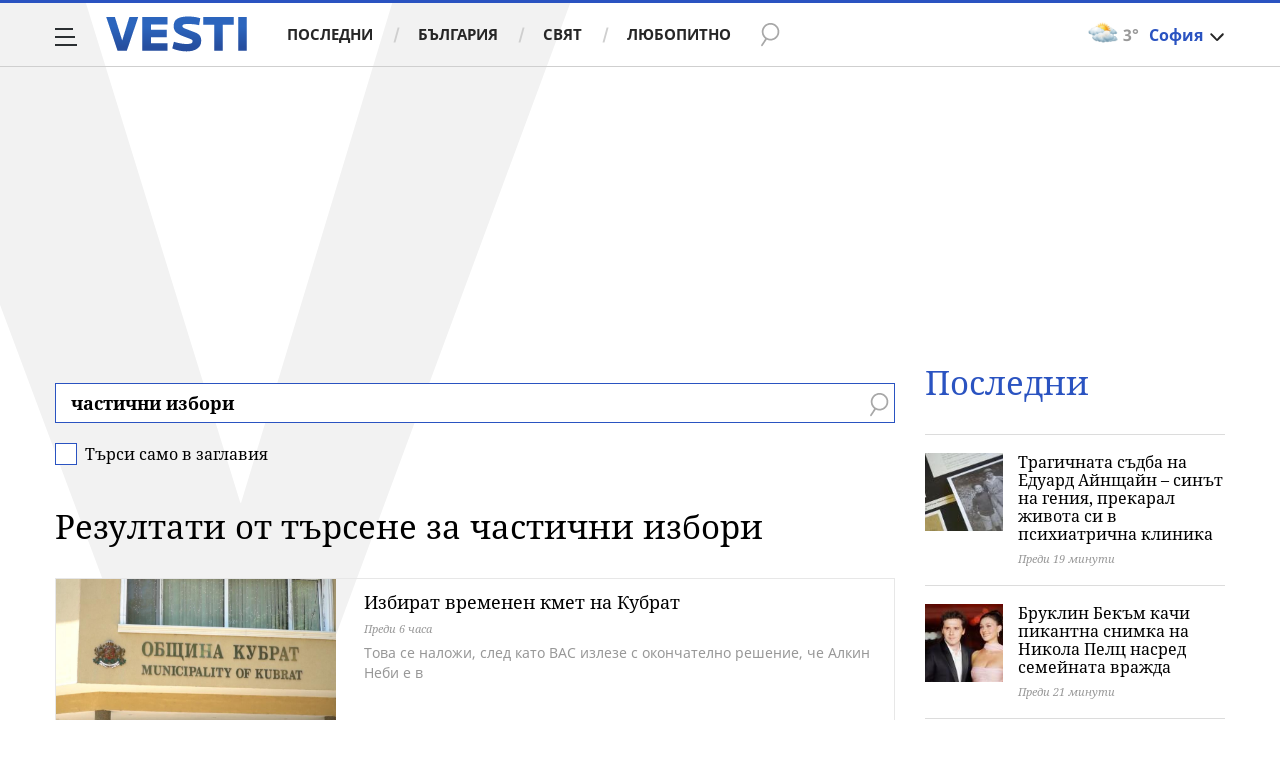

--- FILE ---
content_type: text/html; charset=UTF-8
request_url: https://www.vesti.bg/tarsene?q=%D1%87%D0%B0%D1%81%D1%82%D0%B8%D1%87%D0%BD%D0%B8+%D0%B8%D0%B7%D0%B1%D0%BE%D1%80%D0%B8
body_size: 40815
content:
<!DOCTYPE html>
<html lang="bg">
    <head>
        <meta charset="UTF-8">
        <link rel="dns-prefetch" href="https://m.netinfo.bg">
        <link rel="dns-prefetch" href="https://m3.netinfo.bg">
        <link rel="dns-prefetch" href="https://m4.netinfo.bg">
        <link rel="dns-prefetch" href="https://m5.netinfo.bg">
        <link rel="dns-prefetch" href="https://a.abv.bg">
        <link rel="dns-prefetch" href="https://diff3.smartadserver.com">
        
        <title>Резултати от търсене за частични избори - Vesti.bg</title>
        
                    <meta name="robots" content="noindex,follow">
        
        <meta http-equiv="X-UA-Compatible" content="IE=edge,chrome=1">
            <meta name="viewport" content="width=device-width, initial-scale=1">
        <script src="https://m4.netinfo.bg/vesti/js/niquery.min.js"></script>

        <!-- Meta tags for SEO -->
        <meta name="description" content="Прочетете всички статии за вашето търсене за частични избори на Vesti.bg. Винаги актуална информация за всички важни теми, които ви вълнуват.">
                                            <script type="application/ld+json">{"@context":"http:\/\/schema.org","@type":"Organization","url":"https:\/\/www.vesti.bg\/","name":"Vesti.bg","logo":"https:\/\/www.vesti.bg\/resources\/img\/vesti_logo.svg","sameAs":["https:\/\/www.facebook.com\/Vesti.bg\/","https:\/\/www.instagram.com\/vesti.bg_\/","https:\/\/twitter.com\/vestibg"]}</script>
                

                
        
                
                
        <meta property="og:title" content="Резултати от търсене за частични избори - Vesti.bg">
        <meta property="og:type" content="website">
        <meta property="og:url" content="https://www.vesti.bg/tarsene">
        <meta property="og:image" content="//m.netinfo.bg/vesti/images/vesti-logo.png">
        <meta property="og:image:width" content="1920">
        <meta property="og:image:height" content="1080">
        <meta property="og:description" content="Прочетете всички статии за вашето търсене за частични избори на Vesti.bg. Винаги актуална информация за всички важни теми, които ви вълнуват.">
        <meta property="og:site_name" content="Vesti.bg">
        <meta property="og:locale" content="bg_BG">
        <meta property="fb:app_id" content="152926398100787">
        <meta property="fb:pages" content="359331876316">
        <meta name="facebook-domain-verification" content="qzm2q7mtop9l4ze8mw8iyjimyiqvso">

        <link rel="manifest" href="/manifest.json">

                 

        <link rel="apple-touch-icon" sizes="180x180" href="https://www.vesti.bg/resources/images/favicon/apple-touch-icon.png">
        <link rel="icon" type="image/png" sizes="32x32" href="https://www.vesti.bg/resources/images/favicon/favicon-32x32.png">
        <link rel="icon" type="image/png" sizes="16x16" href="https://www.vesti.bg/resources/images/favicon/favicon-16x16.png">
        <link rel="manifest" href="https://www.vesti.bg/resources/images/favicon/site.webmanifest">
        <meta name="msapplication-TileColor" content="#da532c">
        <meta name="theme-color" content="#ffffff">
        
        <link rel="alternate" type="application/rss+xml" title="Vesti.bg - новини от България и света" href="/rss">

        <link rel="preload" href="https://m4.netinfo.bg/vesti/fonts/FiraSans/FiraSans-Regular.woff2" as="font" type="font/woff2" crossorigin>
        <link rel="preload" href="https://m4.netinfo.bg/vesti/fonts/FiraSans/FiraSans-Bold.woff2" as="font" type="font/woff2" crossorigin>
        <link rel="preload" href="https://m4.netinfo.bg/vesti/fonts/NotoSerif/NotoSerif.woff2" as="font" type="font/woff2" crossorigin>
        <link rel="preload" href="https://m4.netinfo.bg/vesti/fonts/NotoSerif/NotoSerif-Bold.woff2" as="font" type="font/woff2" crossorigin>
        <link rel="preload" href="https://m4.netinfo.bg/vesti/fonts/NotoSerif/NotoSerif-Italic.woff2" as="font" type="font/woff2" crossorigin>
        <link rel="preload" href="https://m4.netinfo.bg/vesti/fonts/NotoSans/NotoSans.woff2" as="font" type="font/woff2" crossorigin>
        <link rel="preload" href="https://m4.netinfo.bg/vesti/fonts/NotoSans/NotoSans-Bold.woff2" as="font" type="font/woff2" crossorigin>

        
        <link rel="preload" href="https://m4.netinfo.bg/vesti/styles/css/main.css?v=202509202026012815" as="style">
        <link rel="stylesheet" href="https://m4.netinfo.bg/vesti/styles/css/main.css?v=202509202026012815">
                             
        
        <!-- Google Tag Manager -->
<script>(function(w,d,s,l,i){w[l]=w[l]||[];w[l].push({'gtm.start':
new Date().getTime(),event:'gtm.js'});var f=d.getElementsByTagName(s)[0],
j=d.createElement(s),dl=l!='dataLayer'?'&l='+l:'';j.async=true;j.src=
'https://www.googletagmanager.com/gtm.js?id='+i+dl;f.parentNode.insertBefore(j,f);
})(window,document,'script','dataLayer','GTM-NSX7CN');</script>
<!-- End Google Tag Manager -->                                     <link rel="canonical" href="https://www.vesti.bg/tarsene?q=%D1%87%D0%B0%D1%81%D1%82%D0%B8%D1%87%D0%BD%D0%B8+%D0%B8%D0%B7%D0%B1%D0%BE%D1%80%D0%B8">
                             
                        
        <script>
            if ('serviceWorker' in navigator) {
                navigator.serviceWorker.register('/OneSignalSDKWorker.js').then(function(registration) {
                  if(console) { console.log('ServiceWorker registration successful with scope: ', registration.scope); }
                }).catch(function(err) {
                  if(console) { console.log('ServiceWorker registration failed: ', err); }
                });

            }
        </script>
        <script src="https://cdn.onesignal.com/sdks/OneSignalSDK.js" async></script>
        <script>
            
                function getCookie(name) {
                    var value = "; " + document.cookie;
                    var parts = value.split("; " + name + "=");
                    if (parts.length == 2) return parts.pop().split(";").shift();
                } 

            
            var OneSignal = window.OneSignal || [];
            OneSignal.push(["init", {
                appId: "b30f2549-0ef4-4233-a27a-0016edd43784",
                autoRegister: true,
                requiresUserPrivacyConsent: true,
                welcomeNotification: {
                    "title" : "Vesti",
                    "message": "Благодарим ви за абонамента",
                },
                notifyButton: {
                    enable: true,
//                    displayPredicate:function(){
//                     return OneSignal.isPushNotificationsEnabled()
//                         .then(function (isEnabled){
//                            return !isEnabled;
//                         });
//                    },
                    size: 'small',
                    prenotify: true,
                    showCredit: false,
                    text: {
                        'tip.state.unsubscribed': 'Получaвайте известия от Vesti',
                        'tip.state.subscribed': "Абонирани сте за известия",
                        'tip.state.blocked': "Блокирахте получаването на известия",
                        'message.prenotify': 'Натиснете тук за абонамент за известия',
                        'message.action.subscribed': "Благодарим за абонамента!",
                        'message.action.resubscribed': "Абонирани сте за известия",
                        'message.action.unsubscribed': "Изпращането на известия е прекратено",
                        'dialog.main.title': 'Настройки на известията',
                        'dialog.main.button.subscribe': 'Абонирайте се',
                        'dialog.main.button.unsubscribe': 'Прекратяване на абонамента',
                        'dialog.blocked.title': 'Отблокиране на известията',
                        'dialog.blocked.message': "Следвайте инструкциите, за да активирате известията:"
                    },
                    colors: {
                        'circle.background': 'rgb(17,88,145)',
                        'badge.background': 'rgb(17,88,145)',
                        'dialog.button.background': 'rgb(17,88,145)',
                        'dialog.button.background.hovering': 'rgb(17,88,145)',
                    },
                }
            }]);

            OneSignal.push(function () {
                var tags = {"dmpcity": dmpcity};
                if (segmentsnetinfo != null) {
                    if (typeof(segmentsnetinfo) === 'string') {
                        segmentsnetinfo = segmentsnetinfo.replace(/\[|\]/g, '');
                        segmentsnetinfo = segmentsnetinfo.split(',');
                    }

                    for (segment of segmentsnetinfo) {
                        tags[segment] = 1;
                    }
                }
                OneSignal.sendTags(tags);
            });
                       
            //cookie must contain string "2222222" or with more "2" (up to 15)
            if(/2{5,15}/.test(getCookie('netinfo_consent_bit'))){
                var consent = true;
            }
            setTimeout(userTappedProvideConsentButton, 2000);
            function userTappedProvideConsentButton() {
                    if(typeof consent !== 'undefined') {  
                      // Will initialize the SDK and register for push notifications
                      OneSignal.push(function() {
                        OneSignal.provideUserConsent(true);
                      });
                    } 
            } 
            
            
            
            const callback = (tcData, success) => {

              if(success && tcData.eventStatus === 'tcloaded') {
                    if(tcData.purpose.consents[1]){//IAB Store and/or access information on a device
                      OneSignal.push(function() {
                        OneSignal.provideUserConsent(true);
                      });
                    } 
              } 
            }; 
            //second chance
            setTimeout(function() {
                __tcfapi('addEventListener', 2, callback);
            }, 5000);

        </script>
        
        <style>
            .containerTop .banner-premium > div {
                min-width: 300px;
                background: #FFF;
            }
        </style>
        
        
                
        <script type="text/javascript">
    function getCookie(name) {
        var value = "; " + document.cookie;
        var parts = value.split("; " + name + "=");
        if (parts.length == 2) return parts.pop().split(";").shift();
    }

    var segmentsnetinfo;
    var dmpcity;
    var sas_target_netinfo="";


    if (typeof(Storage) !== "undefined") {
        segmentsnetinfo = localStorage.getItem('NetinfoSegs');
        dmpcity = localStorage.getItem('NetinfoRegion');
    } else if(navigator.cookieEnabled) {
        segmentsnetinfo = getCookie('NetinfoSegs');
        dmpcity = getCookie('NetinfoRegion');
    }

    if(segmentsnetinfo != null) {
        segmentsnetinfo = segmentsnetinfo.replace(/\[|\]/g, '');
        segmentsnetinfo = segmentsnetinfo.split('.');

        for(x in segmentsnetinfo) {
            sas_target_netinfo+='netinfodmp='+segmentsnetinfo[x]+';';
        }
    }
    if(dmpcity != null) {
        sas_target_netinfo+='dmpcity='+dmpcity+';';
    }
</script>


<script async src="https://securepubads.g.doubleclick.net/tag/js/gpt.js"></script>
<script>
    var googletag = googletag || {};
    googletag.cmd = googletag.cmd || [];
</script>

<script type="text/javascript" src="https://lib.wtg-ads.com/publisher/www.vesti.bg/lib.min.js" async=""></script>
<script>
    var w2g = w2g || {};
    w2g.hostname = 'www.vesti.bg';
    w2g.targeting = {};

    /* modify SAS target with Krux segments */
    sas_target = "cid=searchcid=tarsene";
    sas_target += ';' + sas_target_netinfo;
    sas_target = sas_target.replace("&", ";");
    
    $.ajax({
        url: '/ivt.php?ip=18.216.54.19',
        type: 'GET',
        dataType: 'text',
        timeout: 700,//ms
        success: function (data) {
            if(isBot() && data.toString()=='0'){//if IP is botnetwork - no need to check the user agent as well
                data='1';
            }
            sas_target += ';ivt=' + data + ';';;
            w2g.targeting['ivt'] = [data];//JIC
            console.log("ivt: " + data );
        },
        error: function (error) {
            sas_target += ';ivt=0;';
            w2g.targeting['ivt'] = ['0'];//JIC
            console.log("ivt failed: ", error);
        }
    });
    
    /* modify SAS target with Krux segments */
    var dfp_target=sas_target.split(";");
    dfp_target.forEach(function(entry) {
        onetarget=entry.split("=");
        if( (w2g.targeting[onetarget[0]] === 'undefined' || w2g.targeting[onetarget[0]] === null || !w2g.targeting[onetarget[0]]) && typeof onetarget[1] !== 'undefined') {
            w2g.targeting[onetarget[0]] = [onetarget[1]];
        } else if(typeof onetarget[1] !== 'undefined'){
            w2g.targeting[onetarget[0]].push(onetarget[1]);
        }
    });

    w2g.cmd = w2g.cmd || [];

    function getCookie(name) {
        var value = "; " + document.cookie;
        var parts = value.split("; " + name + "=");
        if (parts.length == 2) return parts.pop().split(";").shift();
    }

    //cookie must contain string "2222222" or with more "2" (up to 15)
    if(/2{5,15}/.test(getCookie('netinfo_consent_bit'))){
        var consent = true;
    }
    if(typeof consent !== 'undefined') {
        w2g.cmd.push(function () {
            w2g.run(consent);
        });
    }
    
    
    
    
function isBot() {
    const userAgent = navigator.userAgent.toLowerCase();
    const botUserAgents = [
        'googlebot',
        'bingbot',
        'yandexbot',
        'baiduspider',
        'mj12bot',
        'ahrefsbot',
        'duckduckbot',
        'facebot', 
        'twitterbot', 
        'linkedinbot', 
        'slurp', 
        'archive.org_bot', 
        'applebot', 
        'tumblr',
        'redditbot',
        'slackbot', 
        'discordbot', 
        'zoominfo', 
        'semrushbot',
        'uptimerobot', 
        'whatsapp', 
    ];

    return botUserAgents.some(bot => userAgent.includes(bot));
}
</script>
        
                 
        

    </head>

    <body   > 
        
    <!-- Google Tag Manager (noscript) -->
<noscript><iframe src="https://www.googletagmanager.com/ns.html?id=GTM-NSX7CN"
height="0" width="0" style="display:none;visibility:hidden"></iframe></noscript>
<!-- End Google Tag Manager (noscript) -->        
    
<div class="container-fluid">
                
            <div class="vesti-v">
                <div class="vesti-silhouette"></div>
            </div>
            <header class="page-header">
                <div class="curtain"></div>
                <nav class="nav-aside">
                    <img src="https://m4.netinfo.bg/vesti/img/menu_bgr.png" usemap="#map1" alt="" style="border:0;">
                    <!--map name="map1" id="map1">
                      <area shape="poly" coords="564,0,905,0,905,1080 href="#" />
                    </map-->
                    <ul class="site-pages">
                        <li class="search-form">
                            <form action="https://www.vesti.bg/tarsene" method="get" class="search-menu">
                                <input type="text" class="searchTopField" value="" name="q">
                                <input type="submit" class="searchTopButton1" value="" id="searchSubmit1">
                            </form>
                        </li>
                        <li><a href="https://www.vesti.bg/" class="gtm-HeaderMenu-click">Начало</a></li>
                                                                                    <li  ><a href="https://www.vesti.bg/posledni-novini" class="gtm-HeaderMenu-click">Последни</a></li>                               
                                                            <li  ><a href="https://www.vesti.bg/bulgaria" class="gtm-HeaderMenu-click">България</a></li>                               
                                                            <li  ><a href="https://www.vesti.bg/sviat" class="gtm-HeaderMenu-click">Свят</a></li>                               
                                                            <li  ><a href="https://www.vesti.bg/lyubopitno" class="gtm-HeaderMenu-click">Любопитно</a></li>                               
                                                            <li  ><a href="https://www.vesti.bg/malkite-neshta" class="gtm-HeaderMenu-click">Малките неща</a></li>                               
                                                            <li  ><a href="https://www.vesti.bg/svetat-v-chisla" class="gtm-HeaderMenu-click">Светът в числа</a></li>                               
                                                            <li  ><a href="https://www.vesti.bg/bezgranichno" class="gtm-HeaderMenu-click">БезГранично</a></li>                               
                                                            <li  ><a href="https://www.vesti.bg/pari" class="gtm-HeaderMenu-click">Пари</a></li>                               
                                                            <li  ><a href="https://www.vesti.bg/avtomobili" class="gtm-HeaderMenu-click">Автомобили</a></li>                               
                                                            <li  ><a href="https://www.vesti.bg/tehnologii" class="gtm-HeaderMenu-click">Технологии</a></li>                               
                                                            <li  ><a href="https://www.vesti.bg/musicology" class="gtm-HeaderMenu-click">MUSICOLOGY</a></li>                               
                                                            <li  ><a href="https://www.vesti.bg/finansovi-perspektivi" class="gtm-HeaderMenu-click">Финансови перспективи</a></li>                               
                                                            <li  ><a href="https://www.vesti.bg/zastrahovane" class="gtm-HeaderMenu-click">Застраховане</a></li>                               
                                                            <li  ><a href="https://www.vesti.bg/galerii" class="gtm-HeaderMenu-click">Галерии</a></li>                               
                                                            <li  ><a href="https://www.vesti.bg/inspired" class="gtm-HeaderMenu-click">Вдъхновените</a></li>                               
                                                            <li  ><a href="https://www.vesti.bg/avtori" class="gtm-HeaderMenu-click">Автори</a></li>                               
                                                                        </ul>
        
                    <ul class="site-privacy">
                        <li class="trigger-newsletter"><a href="https://www.vesti.bg/newsletter">NEWSLETTER</a></li>
                        <li class="trigger-faktorio"><a onclick="googlefc.callbackQueue.push({'CONSENT_DATA_READY': () => googlefc.showRevocationMessage()});" href="javascript:;">Поверителност</a></li>
                        <li class="trigger-gdpr"><a href="https://www.netinfocompany.bg/gdpr/" target="_blank">Политика ЛД</a></li>
                        <li class="trigger-onesignal"><a href="javascript:;">Известия</a></li>
                    </ul>
                </nav>
                <nav class="nav-main" id="nav-main">
                    <div class="nav-toggle gtm-HeaderHamburger-click" onclick="myFunction(this)">
                        <div class="bar1"></div>
                        <div class="bar2"></div>
                        <div class="bar3"></div>
                    </div>
                    <a href="/" class="logo gtm-HeaderLogo-click" data-pos="0" title="Vesti.bg">Vesti.bg</a>                    
                    <script>
    document.addEventListener("DOMContentLoaded", function(event) {
        $('.cont-weather-categories').on('click', function() {
            $('#weather').toggleClass('visible');
        });
    });
</script>

<div id="weather" class="weather-info clearfix">
    <div class="cont-weather-categories">
        <img class="weather-icon-categories weather-icon" src="https://m.netinfo.bg/sinoptik/icons/middle/d300.png" alt="">
        <span class="current-temp">3&#176;</span>
        <div class="city">София</div>
        <div class="white-arrow"></div>
    </div>



    <div id="weather_choose" class="whiteBorderedNav-wrapper">  
        <div class="dropdownNav whiteBorderedNav">
            <a class="sinoptik-block-categories" target="_blank" href="https://sinoptik.bg/s-100727011">
                <p class="sinoptik-block-top-info">
                    <span class="sinoptik-location-name city">София</span>
                    <span class="sinoptik-last-update">Обновена в <span>15:41</span> часа</span>
                </p>
                <p class="sinoptik-info-weather">
                    <img class="weather-icon" src="https://m4.netinfo.bg/sinoptik/icons/middle/d100.png">
                </p>
                <p class="sinoptik-temp-categories">
                    <span class="current-temp">3</span>
                    <span class="current-temp-feels">Усеща се <span>1°</span></span>
                </p>
                <p class="current-locaton-moreinfo">Предимно облачно</p>
                
                <span class="sinoptik-link-caterogies">Пълна прогноза на <b>Sinoptik.bg</b></span>
            </a>
            <ul class="clearfix">
                <li data-id="29" class="kiustendil ">
                    <a href="javascript://" class="gtm-HeaderWeather-click">
                        Кюстендил                            
                    </a>
                </li>
                <li data-id="63" class="razgrad ">
                    <a href="javascript://" class="gtm-HeaderWeather-click">
                        Разград                            
                    </a>
                </li>
                <li data-id="18" class="varna ">
                    <a href="javascript://" class="gtm-HeaderWeather-click">
                        Варна                            
                    </a>
                </li>
                <li data-id="19" class="plovdiv ">
                    <a href="javascript://" class="gtm-HeaderWeather-click">
                        Пловдив                            
                    </a>
                </li>
                <li data-id="25" class="gabrovo ">
                    <a href="javascript://" class="gtm-HeaderWeather-click">
                        Габрово                            
                    </a>
                </li>
                <li data-id="27" class="shumen ">
                    <a href="javascript://" class="gtm-HeaderWeather-click">
                        Шумен                            
                    </a>
                </li>
                <li data-id="31" class="kiustendil ">
                    <a href="javascript://" class="gtm-HeaderWeather-click">
                        В. Търново                            
                    </a>
                </li>
                <li data-id="36" class="kiustendil ">
                    <a href="javascript://" class="gtm-HeaderWeather-click">
                        София                            
                    </a>
                </li>
                <li data-id="32" class="kiustendil ">
                    <a href="javascript://" class="gtm-HeaderWeather-click">
                        Ст. Загора                            
                    </a>
                </li>
                <li data-id="22" class="kiustendil ">
                    <a href="javascript://" class="gtm-HeaderWeather-click">
                        Хасково                            
                    </a>
                </li>
                <li data-id="23" class="kiustendil ">
                    <a href="javascript://" class="gtm-HeaderWeather-click">
                        Русе                            
                    </a>
                </li>
                <li data-id="24" class="kiustendil ">
                    <a href="javascript://" class="gtm-HeaderWeather-click">
                        Бургас                            
                    </a>
                </li>
                <li data-id="26" class="kiustendil ">
                    <a href="javascript://" class="gtm-HeaderWeather-click">
                        Добрич                            
                    </a>
                </li>
                <li data-id="28" class="kiustendil ">
                    <a href="javascript://" class="gtm-HeaderWeather-click">
                        Враца                            
                    </a>
                </li>
                <li data-id="20" class="kiustendil ">
                    <a href="javascript://" class="gtm-HeaderWeather-click">
                        Благоевград                            
                    </a>
                </li>
                <li data-id="30" class="kiustendil ">
                    <a href="javascript://" class="gtm-HeaderWeather-click">
                        Плевен                            
                    </a>
                </li>
                <li data-id="33" class="kiustendil ">
                    <a href="javascript://" class="gtm-HeaderWeather-click">
                        Кърджали                            
                    </a>
                </li>
            </ul> 
        </div>
    </div>
</div>                    <div class="links">
                        <a class="gtm-HeaderMenu-click" href="https://www.vesti.bg/posledni-novini" >Последни</a>
                        <a class="gtm-HeaderMenu-click" href="https://www.vesti.bg/bulgaria">България</a>
                        <a class="gtm-HeaderMenu-click" href="https://www.vesti.bg/sviat">Свят</a>
                        <a class="gtm-HeaderMenu-click" href="https://www.vesti.bg/lyubopitno">Любопитно</a>
                    </div>
                    <form action="https://www.vesti.bg/tarsene" method="get" class="search">
                        <div>
                            <div class="close change">
                                <div class="bar1"></div>
                                <div class="bar2"></div>
                                <div class="bar3"></div>
                            </div>
                            <input type="text" class="searchTopField" value="" name="q">
                            <input type="submit" class="searchTopButton gtm-HeaderSearch-click" value="" id="searchSubmit">
                        </div>
                    </form>

                                    </nav>
            </header>

            <script>
                function isPageAtTop() {
                    var mainNav = document.getElementById("nav-main"),
                        isAtTop = (window.pageYOffset || document.documentElement.scrollTop !== 0) ? true : false;

                    if (isAtTop) {
                        mainNav.className = "nav-main white";
                    } else {
                        mainNav.classList.remove("white");
                    }
                };

                isPageAtTop();

                window.addEventListener('scroll', function() {
                    isPageAtTop();
                });
            </script>
    <div class="vesti-mainWrap">
        <div class="main-wrapper top search-page"> <!-- search -->
            
            <div class="col-12 no-padding-xs no-padding-sm no-padding-md no-padding-lg no-padding-xs banner-leaderboard leaderboard-desktop">
                <!-- /157018629/Vesti.bg/Desktop/Insidepages/Leaderboard/ATF -->
                <div id='div-gpt-ad-1526998104095-10'></div>
        </div>
                <section class="main-layout col-12 col-sm-12 col-md-12 col-lg-12 col-xl-12 no-padding-xs no-padding-sm no-padding-md no-padding-lg no-padding-xl clearfix">
                <div class="main-content leading-news search-page-form">
                    <div class="stick-wrapper">
                        <div class="d-flex flex-wrap">
                            <div class="col-12 col-sm-12 col-md-12 col-lg-12 col-xl-12 box-title">
                                <form action="">
                                    <div class="form-row">
                                        <input type="text" name="q" id="q" class="search-input" value="частични избори">
                                        <input type="submit" value="" class="btn-search">
                                        <span class="search-icon"></span>
                                    </div>
                                    <div class="form-row-check">
                                      <input type="checkbox" class="form-check-input" id="searchTitle" name="t" >
                                      <label class="form-check-label" for="searchTitle">Търси само в заглавия</label>
                                      <span class="check"></span>
                                    </div>
                                </form>
                
                                                                    <h2>Резултати от търсене за частични избори</h2>
                                                               
                            </div>
                                                                        <div class="col-12 col-sm-12 col-md-12 col-lg-12 col-xl-12">
            <div class="list-item list-item-category">
                <figure class="gradient">
                    <a href="https://www.vesti.bg/bulgaria/izbirat-vremenen-kmet-na-kubrat-6250414" class="gtm-ListNews-click">
                        <div class="img-holder">
                            <img src="https://m3.netinfo.bg/media/images/51258/51258615/896-504-obshtina-kubrat.jpg" alt="Избират временен кмет на Кубрат" />
                        </div>
                    </a>
                    <div class="text-holder">
                        <figcaption>
                            <h2><a href="https://www.vesti.bg/bulgaria/izbirat-vremenen-kmet-na-kubrat-6250414" title="Избират временен кмет на Кубрат">Избират временен кмет на Кубрат</a></h2>
                            <div class="label-holder">
                                                                            <span class="label-time">Преди 6 часа</span>
                            </div>
                            <h3 title="Избират временен кмет на Кубрат">
                                Това се наложи, след като ВАС излезе с окончателно решение, че Алкин Неби е в                            </h3>
                        </figcaption>
                    </div>
                </figure>
            </div>
        </div>
                    <div class="col-12 col-sm-12 col-md-12 col-lg-12 col-xl-12">
            <div class="list-item list-item-category">
                <figure class="gradient">
                    <a href="https://www.vesti.bg/bulgaria/asen-vasilev-naj-podhodiashtata-data-za-izbori-e-29-mart-6249167" class="gtm-ListNews-click">
                        <div class="img-holder">
                            <img src="https://m4.netinfo.bg/media/images/51249/51249879/896-504-asen-vasilev.jpg" alt="Асен Василев: Най-подходящата дата за избори е 29 март" />
                        </div>
                    </a>
                    <div class="text-holder">
                        <figcaption>
                            <h2><a href="https://www.vesti.bg/bulgaria/asen-vasilev-naj-podhodiashtata-data-za-izbori-e-29-mart-6249167" title="Асен Василев: Най-подходящата дата за избори е 29 март">Асен Василев: Най-подходящата дата за избори е 29 март</a></h2>
                            <div class="label-holder">
                                                                            <span class="label-time">14.01.2026</span>
                            </div>
                            <h3 title="Асен Василев: Най-подходящата дата за избори е 29 март">
                                Лидерът на "Продължаваме промяната" каза, че на разговорите с президента са обсъдили предстоящите промени в                            </h3>
                        </figcaption>
                    </div>
                </figure>
            </div>
        </div>
                    <div class="col-12 col-sm-12 col-md-12 col-lg-12 col-xl-12">
            <div class="list-item list-item-category">
                <figure class="gradient">
                    <a href="https://www.vesti.bg/sviat/vnezapnata-smyrt-na-kongresmen-republikanec-osvobodi-miasto-v-kamarata-na-predstavitelite.-kakvo-sledva-6248522" class="gtm-ListNews-click">
                        <div class="img-holder">
                            <img src="https://m4.netinfo.bg/media/images/51245/51245979/896-504-sgradata-na-kamarata-na-predstavitelite.jpg" alt="Сградата на Камарата на представителите" />
                        </div>
                    </a>
                    <div class="text-holder">
                        <figcaption>
                            <h2><a href="https://www.vesti.bg/sviat/vnezapnata-smyrt-na-kongresmen-republikanec-osvobodi-miasto-v-kamarata-na-predstavitelite.-kakvo-sledva-6248522" title="Внезапната смърт на конгресмен републиканец освободи място в Камарата на представителите. Какво следва?">Внезапната смърт на конгресмен републиканец освободи място в Камарата на представителите...</a></h2>
                            <div class="label-holder">
                                                                            <span class="label-time">07.01.2026</span>
                            </div>
                            <h3 title="Внезапната смърт на конгресмен републиканец освободи място в Камарата на представителите. Какво следва?">
                                Засега няма обявени кандидатури за мястото му                            </h3>
                        </figcaption>
                    </div>
                </figure>
            </div>
        </div>
                    <div class="col-12 col-sm-12 col-md-12 col-lg-12 col-xl-12">
            <div class="list-item list-item-category">
                <figure class="gradient">
                    <a href="https://www.vesti.bg/bulgaria/db-shte-obsydiat-s-pp-dsb-i-iuristi-argumentite-za-kasirane-na-vota-v-pazardzhik-6240846" class="gtm-ListNews-click">
                        <div class="img-holder">
                            <img src="https://m5.netinfo.bg/media/images/51196/51196143/896-504-bozhidar-bozhanov.jpg" alt="ДБ ще обсъдят с ПП, ДСБ и юристи аргументите за касиране на вота в Пазарджик" />
                        </div>
                    </a>
                    <div class="text-holder">
                        <figcaption>
                            <h2><a href="https://www.vesti.bg/bulgaria/db-shte-obsydiat-s-pp-dsb-i-iuristi-argumentite-za-kasirane-na-vota-v-pazardzhik-6240846" title="ДБ ще обсъдят с ПП, ДСБ и юристи аргументите за касиране на вота в Пазарджик">ДБ ще обсъдят с ПП, ДСБ и юристи аргументите за касиране на вота в Пазарджик</a></h2>
                            <div class="label-holder">
                                                                            <span class="label-time">13.10.2025</span>
                            </div>
                            <h3 title="ДБ ще обсъдят с ПП, ДСБ и юристи аргументите за касиране на вота в Пазарджик">
                                Всички видяха безпрецедентното купуване на гласове, посочи Божидар Божанов                            </h3>
                        </figcaption>
                    </div>
                </figure>
            </div>
        </div>
                    <div class="col-12 col-sm-12 col-md-12 col-lg-12 col-xl-12">
            <div class="list-item list-item-category">
                <figure class="gradient">
                    <a href="https://www.vesti.bg/bulgaria/izborite-v-pazardzhik-grazhdanski-arest-v-ognianovo-dovede-do-namesa-na-policiiata-6240729" class="gtm-ListNews-click">
                        <div class="img-holder">
                            <img src="https://m5.netinfo.bg/media/images/50952/50952423/896-504-izbori.jpg" alt="Изборите в Пазарджик: Граждански арест в Огняново доведе до намеса на полицията" />
                        </div>
                    </a>
                    <div class="text-holder">
                        <figcaption>
                            <h2><a href="https://www.vesti.bg/bulgaria/izborite-v-pazardzhik-grazhdanski-arest-v-ognianovo-dovede-do-namesa-na-policiiata-6240729" title="Изборите в Пазарджик: Граждански арест в Огняново доведе до намеса на полицията">Изборите в Пазарджик: Граждански арест в Огняново доведе до намеса на полицията</a></h2>
                            <div class="label-holder">
                                                                            <span class="label-time">12.10.2025</span>
                            </div>
                            <h3 title="Изборите в Пазарджик: Граждански арест в Огняново доведе до намеса на полицията">
                                В Хасковско три села избират кмет                            </h3>
                        </figcaption>
                    </div>
                </figure>
            </div>
        </div>
                    <div class="col-12 col-sm-12 col-md-12 col-lg-12 col-xl-12">
            <div class="list-item list-item-category">
                <figure class="gradient">
                    <a href="https://www.vesti.bg/sviat/osyden-iznasilvach-se-bori-da-ostane-v-parlamenta-v-avstraliia-6235231" class="gtm-ListNews-click">
                        <div class="img-holder">
                            <img src="https://m5.netinfo.bg/media/images/50841/50841967/896-504-zatvor.jpg" alt="Осъден изнасилвач се бори да остане в парламента в Австралия" />
                        </div>
                    </a>
                    <div class="text-holder">
                        <figcaption>
                            <h2><a href="https://www.vesti.bg/sviat/osyden-iznasilvach-se-bori-da-ostane-v-parlamenta-v-avstraliia-6235231" title="Осъден изнасилвач се бори да остане в парламента в Австралия">Осъден изнасилвач се бори да остане в парламента в Австралия</a></h2>
                            <div class="label-holder">
                                                                            <span class="label-time">05.08.2025</span>
                            </div>
                            <h3 title="Осъден изнасилвач се бори да остане в парламента в Австралия">
                                Гарет Уорд бе признат за виновен в сексуално насилие над двама млади мъже на възраст                            </h3>
                        </figcaption>
                    </div>
                </figure>
            </div>
        </div>
                    <div class="col-12 col-sm-12 col-md-12 col-lg-12 col-xl-12">
            <div class="list-item list-item-category">
                <figure class="gradient">
                    <a href="https://www.vesti.bg/bulgaria/niska-izbiratelna-aktivnost-i-balotazhi-kak-preminaha-chastichnite-izbori-v-stranata-6231016" class="gtm-ListNews-click">
                        <div class="img-holder">
                            <img src="https://m3.netinfo.bg/media/images/50645/50645165/896-504-izbori-glasuvane-urna-biuletina.jpg" alt="." />
                        </div>
                    </a>
                    <div class="text-holder">
                        <figcaption>
                            <h2><a href="https://www.vesti.bg/bulgaria/niska-izbiratelna-aktivnost-i-balotazhi-kak-preminaha-chastichnite-izbori-v-stranata-6231016" title="Ниска избирателна активност и балотажи: Как преминаха частичните избори в страната">Ниска избирателна активност и балотажи: Как преминаха частичните избори в страната</a></h2>
                            <div class="label-holder">
                                                                            <span class="label-time">16.06.2025</span>
                            </div>
                            <h3 title="Ниска избирателна активност и балотажи: Как преминаха частичните избори в страната">
                                В столицата избирателите гласуваха за нови кметове в районите „Слатина“, „Искър“ и село Мрамор                            </h3>
                        </figcaption>
                    </div>
                </figure>
            </div>
        </div>
                    <div class="col-12 col-sm-12 col-md-12 col-lg-12 col-xl-12">
            <div class="list-item list-item-category">
                <figure class="gradient">
                    <a href="https://www.vesti.bg/bulgaria/chastichni-mestni-izbori-v-dva-rajona-na-sofiia-i-v-drugi-naseleni-mesta-6230980" class="gtm-ListNews-click">
                        <div class="img-holder">
                            <img src="https://m.netinfo.bg/media/images/50634/50634554/896-504-izbori-glasuvane.jpg" alt="Частични местни избори в два района на София и в други населени места" />
                        </div>
                    </a>
                    <div class="text-holder">
                        <figcaption>
                            <h2><a href="https://www.vesti.bg/bulgaria/chastichni-mestni-izbori-v-dva-rajona-na-sofiia-i-v-drugi-naseleni-mesta-6230980" title="Частични местни избори в два района на София и в други населени места">Частични местни избори в два района на София и в други населени места</a></h2>
                            <div class="label-holder">
                                                                            <span class="label-time">15.06.2025</span>
                            </div>
                            <h3 title="Частични местни избори в два района на София и в други населени места">
                                Има ли проблеми при гласуването и каква е избирателната активност                            </h3>
                        </figcaption>
                    </div>
                </figure>
            </div>
        </div>
                    <div class="col-12 col-sm-12 col-md-12 col-lg-12 col-xl-12">
            <div class="list-item list-item-category">
                <figure class="gradient">
                    <a href="https://www.vesti.bg/sviat/velikobritaniia-planira-merki-za-ogranichavane-na-vizite-za-kvalificirani-rabotnici-6228145" class="gtm-ListNews-click">
                        <div class="img-holder">
                            <img src="https://m4.netinfo.bg/media/images/51069/51069272/896-504-velikobritaniia.jpg" alt="о" />
                        </div>
                    </a>
                    <div class="text-holder">
                        <figcaption>
                            <h2><a href="https://www.vesti.bg/sviat/velikobritaniia-planira-merki-za-ogranichavane-na-vizite-za-kvalificirani-rabotnici-6228145" title="Великобритания планира мерки за ограничаване на визите за квалифицирани работници">Великобритания планира мерки за ограничаване на визите за квалифицирани работници</a></h2>
                            <div class="label-holder">
                                                                            <span class="label-time">11.05.2025</span>
                            </div>
                            <h3 title="Великобритания планира мерки за ограничаване на визите за квалифицирани работници">
                                Британският премиер Киър Стармър е под натиск да намали нетната миграция                            </h3>
                        </figcaption>
                    </div>
                </figure>
            </div>
        </div>
                    <div class="col-12 col-sm-12 col-md-12 col-lg-12 col-xl-12">
            <div class="list-item list-item-category">
                <figure class="gradient">
                    <a href="https://www.vesti.bg/sviat/kiyr-starmyr-pretyrpia-porazhenie-na-pyrvite-mezhdinni-izbori-6227464" class="gtm-ListNews-click">
                        <div class="img-holder">
                            <img src="https://m4.netinfo.bg/media/images/50857/50857089/896-504-kiyr-starmyr.jpg" alt="Киър Стармър претърпя поражение на първите междинни избори" />
                        </div>
                    </a>
                    <div class="text-holder">
                        <figcaption>
                            <h2><a href="https://www.vesti.bg/sviat/kiyr-starmyr-pretyrpia-porazhenie-na-pyrvite-mezhdinni-izbori-6227464" title="Киър Стармър претърпя поражение на първите междинни избори">Киър Стармър претърпя поражение на първите междинни избори</a></h2>
                            <div class="label-holder">
                                                                            <span class="label-time">02.05.2025</span>
                            </div>
                            <h3 title="Киър Стармър претърпя поражение на първите междинни избори">
                                Reform UK спечели междинните избори в Рънкорн и Хелсби срещу лейбъристите                            </h3>
                        </figcaption>
                    </div>
                </figure>
            </div>
        </div>
                    <div class="col-12 col-sm-12 col-md-12 col-lg-12 col-xl-12">
            <div class="list-item list-item-category">
                <figure class="gradient">
                    <a href="https://www.vesti.bg/bulgaria/chastichni-izbori-se-provezhdat-na-niakolko-mesta-v-stranata-6223447" class="gtm-ListNews-click">
                        <div class="img-holder">
                            <img src="https://m5.netinfo.bg/media/images/50952/50952423/896-504-izbori.jpg" alt="Частични избори се провеждат на няколко места в страната" />
                        </div>
                    </a>
                    <div class="text-holder">
                        <figcaption>
                            <h2><a href="https://www.vesti.bg/bulgaria/chastichni-izbori-se-provezhdat-na-niakolko-mesta-v-stranata-6223447" title="Частични избори се провеждат на няколко места в страната">Частични избори се провеждат на няколко места в страната</a></h2>
                            <div class="label-holder">
                                                                            <span class="label-time">16.03.2025</span>
                            </div>
                            <h3 title="Частични избори се провеждат на няколко места в страната">
                                Жителите на столичния район „Оборище“ и село Доброславци избират кмет                            </h3>
                        </figcaption>
                    </div>
                </figure>
            </div>
        </div>
                    <div class="col-12 col-sm-12 col-md-12 col-lg-12 col-xl-12">
            <div class="list-item list-item-category">
                <figure class="gradient">
                    <a href="https://www.vesti.bg/bulgaria/na-niakolko-mesta-v-stranata-glasuvat-za-kmet-na-chastichni-mestni-izbori-6221720" class="gtm-ListNews-click">
                        <div class="img-holder">
                            <img src="https://m.netinfo.bg/media/images/50952/50952444/896-504-izbori-glasuvane.jpg" alt="На няколко места в страната гласуват за кмет на частични местни избори" />
                        </div>
                    </a>
                    <div class="text-holder">
                        <figcaption>
                            <h2><a href="https://www.vesti.bg/bulgaria/na-niakolko-mesta-v-stranata-glasuvat-za-kmet-na-chastichni-mestni-izbori-6221720" title="На няколко места в страната гласуват за кмет на частични местни избори">На няколко места в страната гласуват за кмет на частични местни избори</a></h2>
                            <div class="label-holder">
                                                                            <span class="label-time">23.02.2025</span>
                            </div>
                            <h3 title="На няколко места в страната гласуват за кмет на частични местни избори">
                                В Сандански избират общински съветници                            </h3>
                        </figcaption>
                    </div>
                </figure>
            </div>
        </div>
                    <div class="col-12 col-sm-12 col-md-12 col-lg-12 col-xl-12">
            <div class="list-item list-item-category">
                <figure class="gradient">
                    <a href="https://www.vesti.bg/bulgaria/chastichni-kmetski-izbori-cik-provezhda-zhrebij-za-partiite-6218441" class="gtm-ListNews-click">
                        <div class="img-holder">
                            <img src="https://m.netinfo.bg/media/images/50952/50952444/896-504-izbori-glasuvane.jpg" alt="Частични кметски избори: ЦИК провежда жребий за партиите" />
                        </div>
                    </a>
                    <div class="text-holder">
                        <figcaption>
                            <h2><a href="https://www.vesti.bg/bulgaria/chastichni-kmetski-izbori-cik-provezhda-zhrebij-za-partiite-6218441" title="Частични кметски избори: ЦИК провежда жребий за партиите">Частични кметски избори: ЦИК провежда жребий за партиите</a></h2>
                            <div class="label-holder">
                                                                            <span class="label-time">17.01.2025</span>
                            </div>
                            <h3 title="Частични кметски избори: ЦИК провежда жребий за партиите">
                                До предсрочния вот се стигна в няколко малки населени места в страната                            </h3>
                        </figcaption>
                    </div>
                </figure>
            </div>
        </div>
                    <div class="col-12 col-sm-12 col-md-12 col-lg-12 col-xl-12">
            <div class="list-item list-item-category">
                <figure class="gradient">
                    <a href="https://www.vesti.bg/sviat/kanadskiiat-premier-triudo-e-napyt-da-padne-ot-vlast-6216621" class="gtm-ListNews-click">
                        <div class="img-holder">
                            <img src="https://m.netinfo.bg/media/images/50996/50996084/896-504-dzhystin-triudo.jpg" alt="," />
                        </div>
                    </a>
                    <div class="text-holder">
                        <figcaption>
                            <h2><a href="https://www.vesti.bg/sviat/kanadskiiat-premier-triudo-e-napyt-da-padne-ot-vlast-6216621" title="Канадският премиер Трюдо е напът да падне от власт">Канадският премиер Трюдо е напът да падне от власт</a></h2>
                            <div class="label-holder">
                                                                            <span class="label-time">23.12.2024</span>
                            </div>
                            <h3 title="Канадският премиер Трюдо е напът да падне от власт">
                                Ако парламентаристите от всички опозиционни партии гласуват срещу Трюдо, той ще падне от власт                            </h3>
                        </figcaption>
                    </div>
                </figure>
            </div>
        </div>
                    <div class="col-12 col-sm-12 col-md-12 col-lg-12 col-xl-12">
            <div class="list-item list-item-category">
                <figure class="gradient">
                    <a href="https://www.vesti.bg/sviat/koj-pecheli-parlamentarniia-vot-v-rumyniiaspored-chastichnite-rezultati-6214874" class="gtm-ListNews-click">
                        <div class="img-holder">
                            <img src="https://m3.netinfo.bg/media/images/50500/50500401/896-504-rumyniia-zname.jpg" alt="&lt;p&gt;Кой печели парламентарния вот в Румъния&amp;nbsp;според частичните резултати&lt;/p&gt;" />
                        </div>
                    </a>
                    <div class="text-holder">
                        <figcaption>
                            <h2><a href="https://www.vesti.bg/sviat/koj-pecheli-parlamentarniia-vot-v-rumyniiaspored-chastichnite-rezultati-6214874" title="&lt;p&gt;Кой печели парламентарния вот в Румъния&amp;nbsp;според частичните резултати&lt;/p&gt;">Кой печели парламентарния вот в Румъния&nbsp;според частичните резултати</a></h2>
                            <div class="label-holder">
                                                                            <span class="label-time">02.12.2024</span>
                            </div>
                            <h3 title="&lt;p&gt;Кой печели парламентарния вот в Румъния&amp;nbsp;според частичните резултати&lt;/p&gt;">
                                Това се случва на фона на възход на крайнодесни националистически партии                            </h3>
                        </figcaption>
                    </div>
                </figure>
            </div>
        </div>
                    <div class="col-12 col-sm-12 col-md-12 col-lg-12 col-xl-12">
            <div class="list-item list-item-category">
                <figure class="gradient">
                    <a href="https://www.vesti.bg/bulgaria/ot-velichie-pokazaha-videa-na-koito-tvyrdiat-che-se-vizhdat-izborni-narusheniia-6213749" class="gtm-ListNews-click">
                        <div class="img-holder">
                            <img src="https://m5.netinfo.bg/media/images/50968/50968803/896-504-velichie.jpg" alt="От „Величие” показаха видеа, на които твърдят, че се виждат изборни нарушения" />
                        </div>
                    </a>
                    <div class="text-holder">
                        <figcaption>
                            <h2><a href="https://www.vesti.bg/bulgaria/ot-velichie-pokazaha-videa-na-koito-tvyrdiat-che-se-vizhdat-izborni-narusheniia-6213749" title="От „Величие” показаха видеа, на които твърдят, че се виждат изборни нарушения">От „Величие” показаха видеа, на които твърдят, че се виждат изборни нарушения</a></h2>
                            <div class="label-holder">
                                                                            <span class="label-time">18.11.2024</span>
                            </div>
                            <h3 title="От „Величие” показаха видеа, на които твърдят, че се виждат изборни нарушения">
                                Според тях има милион и 200 хиляди мъртви души по списъците                            </h3>
                        </figcaption>
                    </div>
                </figure>
            </div>
        </div>
                    <div class="col-12 col-sm-12 col-md-12 col-lg-12 col-xl-12">
            <div class="list-item list-item-category">
                <figure class="gradient">
                    <a href="https://www.vesti.bg/bulgaria/davat-dopylnitelni-185-mln.-lv.-na-cik-za-izborite-6213412" class="gtm-ListNews-click">
                        <div class="img-holder">
                            <img src="https://m.netinfo.bg/media/images/50903/50903890/896-504-cik.jpg" alt="Дават допълнителни 18,5 млн. лв. на ЦИК за изборите" />
                        </div>
                    </a>
                    <div class="text-holder">
                        <figcaption>
                            <h2><a href="https://www.vesti.bg/bulgaria/davat-dopylnitelni-185-mln.-lv.-na-cik-za-izborite-6213412" title="Дават допълнителни 18,5 млн. лв. на ЦИК за изборите">Дават допълнителни 18,5 млн. лв. на ЦИК за изборите</a></h2>
                            <div class="label-holder">
                                                                            <span class="label-time">13.11.2024</span>
                            </div>
                            <h3 title="Дават допълнителни 18,5 млн. лв. на ЦИК за изборите">
                                Средствата ще бъдат осигурени чрез преструктуриране на разходите по централния бюджет                            </h3>
                        </figcaption>
                    </div>
                </figure>
            </div>
        </div>
                    <div class="col-12 col-sm-12 col-md-12 col-lg-12 col-xl-12">
            <div class="list-item list-item-category">
                <figure class="gradient">
                    <a href="https://www.vesti.bg/bulgaria/borisov-za-vsichki-e-iasno-che-shte-se-hodi-na-novi-izbori-videosnimki-6212990" class="gtm-ListNews-click">
                        <div class="img-holder">
                            <img src="https://m3.netinfo.bg/media/images/50961/50961985/896-504-nacionalno-syveshtanie-na-gerb.jpg" alt="&lt;p&gt;Борисов: За всички е ясно, че ще се ходи на нови избори (ВИДЕО/СНИМКИ)&lt;/p&gt;" />
                        </div>
                    </a>
                    <div class="text-holder">
                        <figcaption>
                            <h2><a href="https://www.vesti.bg/bulgaria/borisov-za-vsichki-e-iasno-che-shte-se-hodi-na-novi-izbori-videosnimki-6212990" title="&lt;p&gt;Борисов: За всички е ясно, че ще се ходи на нови избори (ВИДЕО/СНИМКИ)&lt;/p&gt;">Борисов: За всички е ясно, че ще се ходи на нови избори (ВИДЕО/СНИМКИ)</a></h2>
                            <div class="label-holder">
                                                                            <span class="label-time">08.11.2024</span>
                            </div>
                            <h3 title="&lt;p&gt;Борисов: За всички е ясно, че ще се ходи на нови избори (ВИДЕО/СНИМКИ)&lt;/p&gt;">
                                По време на съвещанието ще бъдат обсъдени резултатите от парламентарните избори                            </h3>
                        </figcaption>
                    </div>
                </figure>
            </div>
        </div>
                    <div class="col-12 col-sm-12 col-md-12 col-lg-12 col-xl-12">
            <div class="list-item list-item-category">
                <figure class="gradient">
                    <a href="https://www.vesti.bg/sviat/koga-shte-byde-obiaven-sledvashtiiat-prezident-na-sasht-6212759" class="gtm-ListNews-click">
                        <div class="img-holder">
                            <img src="https://m3.netinfo.bg/media/images/50959/50959011/896-504-kapitoliia-sasht-izbori.jpg" alt="Снимката е илюстративна" />
                        </div>
                    </a>
                    <div class="text-holder">
                        <figcaption>
                            <h2><a href="https://www.vesti.bg/sviat/koga-shte-byde-obiaven-sledvashtiiat-prezident-na-sasht-6212759" title="&lt;p&gt;Кога ще бъде обявен следващият президент на САЩ?&lt;/p&gt;">Кога ще бъде обявен следващият президент на САЩ?</a></h2>
                            <div class="label-holder">
                                                                            <span class="label-time">05.11.2024</span>
                            </div>
                            <h3 title="&lt;p&gt;Кога ще бъде обявен следващият президент на САЩ?&lt;/p&gt;">
                                Тръмп или Харис - кой ще е следващият президент на Америка                            </h3>
                        </figcaption>
                    </div>
                </figure>
            </div>
        </div>
                    <div class="col-12 col-sm-12 col-md-12 col-lg-12 col-xl-12">
            <div class="list-item list-item-category">
                <figure class="gradient">
                    <a href="https://www.vesti.bg/bulgaria/sled-chastichnite-mestni-izbori-kyde-izbraha-novi-kmetove-6212058" class="gtm-ListNews-click">
                        <div class="img-holder">
                            <img src="https://m4.netinfo.bg/media/images/50838/50838716/896-504-izbori-2024.jpg" alt="След частичните местни избори: Къде избраха нови кметове" />
                        </div>
                    </a>
                    <div class="text-holder">
                        <figcaption>
                            <h2><a href="https://www.vesti.bg/bulgaria/sled-chastichnite-mestni-izbori-kyde-izbraha-novi-kmetove-6212058" title="След частичните местни избори: Къде избраха нови кметове">След частичните местни избори: Къде избраха нови кметове</a></h2>
                            <div class="label-holder">
                                                                            <span class="label-time">28.10.2024</span>
                            </div>
                            <h3 title="След частичните местни избори: Къде избраха нови кметове">
                                Такива се проведоха на 27 октомври на няколко места в страната                            </h3>
                        </figcaption>
                    </div>
                </figure>
            </div>
        </div>
                    <div class="col-12 col-sm-12 col-md-12 col-lg-12 col-xl-12">
            <div class="list-item list-item-category">
                <figure class="gradient">
                    <a href="https://www.vesti.bg/bulgaria/kakvi-sa-scenariite-sled-rezultatite-ot-chastichnite-izbori-za-mestna-vlast-6211377" class="gtm-ListNews-click">
                        <div class="img-holder">
                            <img src="https://m4.netinfo.bg/media/images/50946/50946069/896-504-izbori-glasuvane.jpg" alt="Какви са сценариите след резултатите от частичните избори за местна власт" />
                        </div>
                    </a>
                    <div class="text-holder">
                        <figcaption>
                            <h2><a href="https://www.vesti.bg/bulgaria/kakvi-sa-scenariite-sled-rezultatite-ot-chastichnite-izbori-za-mestna-vlast-6211377" title="Какви са сценариите след резултатите от частичните избори за местна власт">Какви са сценариите след резултатите от частичните избори за местна власт</a></h2>
                            <div class="label-holder">
                                                                            <span class="label-time">21.10.2024</span>
                            </div>
                            <h3 title="Какви са сценариите след резултатите от частичните избори за местна власт">
                                Частични местни избори се проведоха в 16 места в страната                            </h3>
                        </figcaption>
                    </div>
                </figure>
            </div>
        </div>
                    <div class="col-12 col-sm-12 col-md-12 col-lg-12 col-xl-12">
            <div class="list-item list-item-category">
                <figure class="gradient">
                    <a href="https://www.vesti.bg/bulgaria/chastichni-izbori-za-mestna-vlast-v-redica-obshtini-i-kmetstva-v-stranata-6211315" class="gtm-ListNews-click">
                        <div class="img-holder">
                            <img src="https://m4.netinfo.bg/media/images/50946/50946069/896-504-izbori-glasuvane.jpg" alt="Частични избори за местна власт в редица общини и кметства в страната" />
                        </div>
                    </a>
                    <div class="text-holder">
                        <figcaption>
                            <h2><a href="https://www.vesti.bg/bulgaria/chastichni-izbori-za-mestna-vlast-v-redica-obshtini-i-kmetstva-v-stranata-6211315" title="Частични избори за местна власт в редица общини и кметства в страната">Частични избори за местна власт в редица общини и кметства в страната</a></h2>
                            <div class="label-holder">
                                                                            <span class="label-time">20.10.2024</span>
                            </div>
                            <h3 title="Частични избори за местна власт в редица общини и кметства в страната">
                                Изборният ден започна в 07:00 часа и ще продължи до 20:00 часа                            </h3>
                        </figcaption>
                    </div>
                </figure>
            </div>
        </div>
                    <div class="col-12 col-sm-12 col-md-12 col-lg-12 col-xl-12">
            <div class="list-item list-item-category">
                <figure class="gradient">
                    <a href="https://www.vesti.bg/bulgaria/halilov-peevski-e-podal-zaiavlenie-za-zalichavane-na-registraciiata-na-dps-za-predsrochnite-izbori-6207854" class="gtm-ListNews-click">
                        <div class="img-holder">
                            <img src="https://m5.netinfo.bg/media/images/50906/50906473/896-504-halilov.jpg" alt="Халилов: Пеевски е подал заявление за заличаване на регистрацията на ДПС за предсрочните избори" />
                        </div>
                    </a>
                    <div class="text-holder">
                        <figcaption>
                            <h2><a href="https://www.vesti.bg/bulgaria/halilov-peevski-e-podal-zaiavlenie-za-zalichavane-na-registraciiata-na-dps-za-predsrochnite-izbori-6207854" title="Халилов: Пеевски е подал заявление за заличаване на регистрацията на ДПС за предсрочните избори">Халилов: Пеевски е подал заявление за заличаване на регистрацията на ДПС за предсрочните...</a></h2>
                            <div class="label-holder">
                                                                            <span class="label-time">05.09.2024</span>
                            </div>
                            <h3 title="Халилов: Пеевски е подал заявление за заличаване на регистрацията на ДПС за предсрочните избори">
                                По думите му целта е "да унищожат партията и да присвоят марката ‘Движение за права                            </h3>
                        </figcaption>
                    </div>
                </figure>
            </div>
        </div>
                    <div class="col-12 col-sm-12 col-md-12 col-lg-12 col-xl-12">
            <div class="list-item list-item-category">
                <figure class="gradient">
                    <a href="https://www.vesti.bg/bulgaria/v-haskovo-se-provezhdat-chastichni-izbori-za-obshtinski-syvetnici-6201884" class="gtm-ListNews-click">
                        <div class="img-holder">
                            <img src="https://m.netinfo.bg/media/images/50848/50848224/896-504-elektronen-vot-glasuvane-izbori.jpg" alt="В Хасково се провеждат частични избори за общински съветници" />
                        </div>
                    </a>
                    <div class="text-holder">
                        <figcaption>
                            <h2><a href="https://www.vesti.bg/bulgaria/v-haskovo-se-provezhdat-chastichni-izbori-za-obshtinski-syvetnici-6201884" title="В Хасково се провеждат частични избори за общински съветници">В Хасково се провеждат частични избори за общински съветници</a></h2>
                            <div class="label-holder">
                                                                            <span class="label-time">23.06.2024</span>
                            </div>
                            <h3 title="В Хасково се провеждат частични избори за общински съветници">
                                Общо 77 049 души могат да се включат днес в изборите                            </h3>
                        </figcaption>
                    </div>
                </figure>
            </div>
        </div>
                    <div class="col-12 col-sm-12 col-md-12 col-lg-12 col-xl-12">
            <div class="list-item list-item-category">
                <figure class="gradient">
                    <a href="https://www.vesti.bg/izbori/evroizbori/eto-i-oficialnite-rezultati-sled-kraia-na-evrovota-v-stranite-ot-es-6200817" class="gtm-ListNews-click">
                        <div class="img-holder">
                            <img src="https://m3.netinfo.bg/media/images/50839/50839451/896-504-evrovot.jpg" alt="Ето и официалните резултати след края на евровота в страните от ЕС" />
                        </div>
                    </a>
                    <div class="text-holder">
                        <figcaption>
                            <h2><a href="https://www.vesti.bg/izbori/evroizbori/eto-i-oficialnite-rezultati-sled-kraia-na-evrovota-v-stranite-ot-es-6200817" title="Ето и официалните резултати след края на евровота в страните от ЕС">Ето и официалните резултати след края на евровота в страните от ЕС</a></h2>
                            <div class="label-holder">
                                                                            <span class="label-time">10.06.2024</span>
                            </div>
                            <h3 title="Ето и официалните резултати след края на евровота в страните от ЕС">
                                Изборите за Европейски парламент приключиха във всички страни от Съюза                            </h3>
                        </figcaption>
                    </div>
                </figure>
            </div>
        </div>
                    <div class="col-12 col-sm-12 col-md-12 col-lg-12 col-xl-12">
            <div class="list-item list-item-category">
                <figure class="gradient">
                    <a href="https://www.vesti.bg/izbori/evroizbori/ekzitpol-i-predvaritelni-danni-ot-evrovota-v-stranite-ot-es-6200745" class="gtm-ListNews-click">
                        <div class="img-holder">
                            <img src="https://m3.netinfo.bg/media/images/50839/50839075/896-504-ep.jpg" alt="Екзитпол и предварителни данни от евровота в страните от ЕС" />
                        </div>
                    </a>
                    <div class="text-holder">
                        <figcaption>
                            <h2><a href="https://www.vesti.bg/izbori/evroizbori/ekzitpol-i-predvaritelni-danni-ot-evrovota-v-stranite-ot-es-6200745" title="Екзитпол и предварителни данни от евровота в страните от ЕС">Екзитпол и предварителни данни от евровота в страните от ЕС</a></h2>
                            <div class="label-holder">
                                                                            <span class="label-time">09.06.2024</span>
                            </div>
                            <h3 title="Екзитпол и предварителни данни от евровота в страните от ЕС">
                                Изборите за Европейски парламент вече приключиха в няколко страни от ЕС                            </h3>
                        </figcaption>
                    </div>
                </figure>
            </div>
        </div>
                    <div class="col-12 col-sm-12 col-md-12 col-lg-12 col-xl-12">
            <div class="list-item list-item-category">
                <figure class="gradient">
                    <a href="https://www.vesti.bg/sviat/mestniiat-vot-v-turciia-koj-specheli-istanbul-6195082" class="gtm-ListNews-click">
                        <div class="img-holder">
                            <img src="https://m4.netinfo.bg/media/images/38596/38596446/896-504-turciia-izbori.jpg" alt="Местният вот в Турция: Кой спечели Истанбул" />
                        </div>
                    </a>
                    <div class="text-holder">
                        <figcaption>
                            <h2><a href="https://www.vesti.bg/sviat/mestniiat-vot-v-turciia-koj-specheli-istanbul-6195082" title="Местният вот в Турция: Кой спечели Истанбул">Местният вот в Турция: Кой спечели Истанбул</a></h2>
                            <div class="label-holder">
                                                                            <span class="label-time">31.03.2024</span>
                            </div>
                            <h3 title="Местният вот в Турция: Кой спечели Истанбул">
                                Много анализатори смятат, че изходът от вота в града ще преначертае политическото бъдеще на страната                            </h3>
                        </figcaption>
                    </div>
                </figure>
            </div>
        </div>
                    <div class="col-12 col-sm-12 col-md-12 col-lg-12 col-xl-12">
            <div class="list-item list-item-category">
                <figure class="gradient">
                    <a href="https://www.vesti.bg/sviat/putin-pylnomashtaben-konflikt-mezhdu-rusiia-i-nato-ne-e-izkliuchen-videosnimki-6194014" class="gtm-ListNews-click">
                        <div class="img-holder">
                            <img src="https://m4.netinfo.bg/media/images/50763/50763472/896-504-putin.jpg" alt="&lt;p&gt;Путин: Пълномащабен конфликт между Русия и НАТО не е изключен (ВИДЕО/СНИМКИ)&lt;/p&gt;" />
                        </div>
                    </a>
                    <div class="text-holder">
                        <figcaption>
                            <h2><a href="https://www.vesti.bg/sviat/putin-pylnomashtaben-konflikt-mezhdu-rusiia-i-nato-ne-e-izkliuchen-videosnimki-6194014" title="&lt;p&gt;Путин: Пълномащабен конфликт между Русия и НАТО не е изключен (ВИДЕО/СНИМКИ)&lt;/p&gt;">Путин: Пълномащабен конфликт между Русия и НАТО не е изключен (ВИДЕО/СНИМКИ)</a></h2>
                            <div class="label-holder">
                                                                            <span class="label-time">18.03.2024</span>
                            </div>
                            <h3 title="&lt;p&gt;Путин: Пълномащабен конфликт между Русия и НАТО не е изключен (ВИДЕО/СНИМКИ)&lt;/p&gt;">
                                Русия знае за присъствието на военнослужещи от страните от НАТО в Украйна, каза на пресконференцията                            </h3>
                        </figcaption>
                    </div>
                </figure>
            </div>
        </div>
                    <div class="col-12 col-sm-12 col-md-12 col-lg-12 col-xl-12">
            <div class="list-item list-item-category">
                <figure class="gradient">
                    <a href="https://www.vesti.bg/sviat/prezidentyt-na-rusiia-putin-pozdravi-erdogan-po-sluchaj-70-godishninata-mu-6192366" class="gtm-ListNews-click">
                        <div class="img-holder">
                            <img src="https://m.netinfo.bg/media/images/50583/50583650/896-504-erdogan-putin-sreshta-sochi.jpg" alt="Президентът на Русия Путин поздрави Ердоган по случай 70-годишнината му" />
                        </div>
                    </a>
                    <div class="text-holder">
                        <figcaption>
                            <h2><a href="https://www.vesti.bg/sviat/prezidentyt-na-rusiia-putin-pozdravi-erdogan-po-sluchaj-70-godishninata-mu-6192366" title="Президентът на Русия Путин поздрави Ердоган по случай 70-годишнината му">Президентът на Русия Путин поздрави Ердоган по случай 70-годишнината му</a></h2>
                            <div class="label-holder">
                                                                            <span class="label-time">26.02.2024</span>
                            </div>
                            <h3 title="Президентът на Русия Путин поздрави Ердоган по случай 70-годишнината му">
                                През последните години президентът се сблъска с редица проблеми, включително с висока инфлация и обезценяване                            </h3>
                        </figcaption>
                    </div>
                </figure>
            </div>
        </div>
                    <div class="col-12 col-sm-12 col-md-12 col-lg-12 col-xl-12">
            <div class="list-item list-item-category">
                <figure class="gradient">
                    <a href="https://www.vesti.bg/sviat/tazi-nadprevara-dalech-ne-e-svyrshila-trymp-pobedi-hejli-v-niu-hempshir-video-6189558" class="gtm-ListNews-click">
                        <div class="img-holder">
                            <img src="https://m3.netinfo.bg/media/images/50710/50710441/896-504-donald-trymp.jpg" alt="&lt;p&gt;&amp;quot;Тази надпревара далеч не е свършила&amp;quot;: Тръмп победи Хейли в Ню Хемпшир (ВИДЕО)&lt;/p&gt;" />
                        </div>
                    </a>
                    <div class="text-holder">
                        <figcaption>
                            <h2><a href="https://www.vesti.bg/sviat/tazi-nadprevara-dalech-ne-e-svyrshila-trymp-pobedi-hejli-v-niu-hempshir-video-6189558" title="&lt;p&gt;&amp;quot;Тази надпревара далеч не е свършила&amp;quot;: Тръмп победи Хейли в Ню Хемпшир (ВИДЕО)&lt;/p&gt;">&quot;Тази надпревара далеч не е свършила&quot;: Тръмп победи Хейли в Ню Хемпшир (ВИДЕО)</a></h2>
                            <div class="label-holder">
                                                                            <span class="label-time">24.01.2024</span>
                            </div>
                            <h3 title="&lt;p&gt;&amp;quot;Тази надпревара далеч не е свършила&amp;quot;: Тръмп победи Хейли в Ню Хемпшир (ВИДЕО)&lt;/p&gt;">
                                При преброени над 60 процента от бюлетините, подадени на първичния вот на Републиканската партия, Тръмп                            </h3>
                        </figcaption>
                    </div>
                </figure>
            </div>
        </div>
                                         <div class="col-12 section-more-holder">
                                <a nohref="nohref" class="btn btn-white search-more-latest gtm-MoreNews-click-more-btn" data-search="частични избори">Виж още</a>
                            </div> 
                            
                           
                        </div>
                    </div>
                </div>
                <!-- right column -->
                <!-- right block begin -->
<div class="side-content col-12 box-sidebar last-news sticky-right">      
    <div class="stick-wrapper">
        <div class="box-two clearfix">
    <div class="col-12 col-sm-12 col-md-12 col-lg-12 col-xl-12 box-title">
        <h2><a href="https://www.vesti.bg/posledni-novini" class="gtm-LastTitle-click">Последни</a></h2>
    </div>
                   
            <div class="col-12 col-sm-12 col-md-12 col-lg-12 col-xl-12">
                <div class="list-item s4x4">
                    <figure class="gradient">
                        <a href="https://www.vesti.bg/sviat/tragichnata-sydba-na-eduard-ajnshtajn-sinyt-na-geniia-prekaral-zhivota-si-v-psihiatrichna-klinika-6250487" class="gtm-Last-click" data-pos="1">
                            <div class="img-holder">
                                                                <img src="https://m3.netinfo.bg/media/images/51258/51258855/178-109-eduard-ajnshtajn.jpg" alt="Трагичната съдба на Едуард Айнщайн – синът на гения, прекарал живота си в психиатрична клиника" />
                                                            </div>
                        </a>
                        <div class="text-holder">
                            <figcaption>
                              
                                                                <!-- additional info and labels -->
                                <span class="label">Ексклузивно</span>
                                <!-- /additional info and labels -->
                                                                <h2><a href="https://www.vesti.bg/sviat/tragichnata-sydba-na-eduard-ajnshtajn-sinyt-na-geniia-prekaral-zhivota-si-v-psihiatrichna-klinika-6250487" class="gtm-Last-click" data-pos="1">Трагичната съдба на Едуард Айнщайн – синът на гения, прекарал живота си в психиатрична клиника</a></h2>
									
                            </figcaption>
                            <div class="label-holder">
                          
                                                                              <span class="label-time">Преди 19 минути</span>
                                                                                 
                                                    
                            </div>
                        </div>
                    </figure>
                </div>
            </div>
               
            <div class="col-12 col-sm-12 col-md-12 col-lg-12 col-xl-12">
                <div class="list-item s4x4">
                    <figure class="gradient">
                        <a href="https://www.vesti.bg/lyubopitno/bruklin-bekym-kachi-pikantna-snimka-na-nikola-pelc-nasred-semejnata-vrazhda-6250483" class="gtm-Last-click" data-pos="2">
                            <div class="img-holder">
                                                                <img src="https://m.netinfo.bg/media/images/51258/51258840/178-109-nikola-pelc-bruklin-bekym.jpg" alt="Бруклин Бекъм качи пикантна снимка на Никола Пелц насред семейната вражда" />
                                                            </div>
                        </a>
                        <div class="text-holder">
                            <figcaption>
                              
                                                                <!-- additional info and labels -->
                                <span class="label">Ексклузивно</span>
                                <!-- /additional info and labels -->
                                                                <h2><a href="https://www.vesti.bg/lyubopitno/bruklin-bekym-kachi-pikantna-snimka-na-nikola-pelc-nasred-semejnata-vrazhda-6250483" class="gtm-Last-click" data-pos="2">Бруклин Бекъм качи пикантна снимка на Никола Пелц насред семейната вражда</a></h2>
									
                            </figcaption>
                            <div class="label-holder">
                          
                                                                              <span class="label-time">Преди 21 минути</span>
                                                                                 
                                                    
                            </div>
                        </div>
                    </figure>
                </div>
            </div>
               
            <div class="col-12 col-sm-12 col-md-12 col-lg-12 col-xl-12">
                <div class="list-item s4x4">
                    <figure class="gradient">
                        <a href="https://www.vesti.bg/sviat/zashto-q-day-mozhe-da-preobyrne-sveta-kakyvto-go-poznavame-6250488" class="gtm-Last-click" data-pos="3">
                            <div class="img-holder">
                                                                <img src="https://m3.netinfo.bg/media/images/51060/51060955/178-109-kompiutyr-greshka.jpg" alt="Защо &quot;Q-Day&quot; може да преобърне света, какъвто го познаваме" />
                                                            </div>
                        </a>
                        <div class="text-holder">
                            <figcaption>
                              
                                                                <!-- additional info and labels -->
                                <span class="label">Ексклузивно</span>
                                <!-- /additional info and labels -->
                                                                <h2><a href="https://www.vesti.bg/sviat/zashto-q-day-mozhe-da-preobyrne-sveta-kakyvto-go-poznavame-6250488" class="gtm-Last-click" data-pos="3">Защо "Q-Day" може да преобърне света, какъвто го познаваме</a></h2>
									
                            </figcaption>
                            <div class="label-holder">
                          
                                                                              <span class="label-time">Преди 21 минути</span>
                                                                                 
                                                    
                            </div>
                        </div>
                    </figure>
                </div>
            </div>
               
            <div class="col-12 col-sm-12 col-md-12 col-lg-12 col-xl-12">
                <div class="list-item s4x4">
                    <figure class="gradient">
                        <a href="https://www.vesti.bg/bulgaria/tova-li-e-novata-partiia-na-rumen-radev-6250486" class="gtm-Last-click" data-pos="4">
                            <div class="img-holder">
                                                                <img src="https://m3.netinfo.bg/media/images/51255/51255325/178-109-radev.jpg" alt="Това ли е новата партия на Румен Радев?" />
                                                            </div>
                        </a>
                        <div class="text-holder">
                            <figcaption>
                              
                                                                <!-- additional info and labels -->
                                <span class="label">Ексклузивно</span>
                                <!-- /additional info and labels -->
                                                                <h2><a href="https://www.vesti.bg/bulgaria/tova-li-e-novata-partiia-na-rumen-radev-6250486" class="gtm-Last-click" data-pos="4">Това ли е новата партия на Румен Радев?</a></h2>
									
                            </figcaption>
                            <div class="label-holder">
                          
                                                                              <span class="label-time">Преди 36 минути</span>
                                                                                 
                                                    
                            </div>
                        </div>
                    </figure>
                </div>
            </div>
               
            <div class="col-12 col-sm-12 col-md-12 col-lg-12 col-xl-12">
                <div class="list-item s4x4">
                    <figure class="gradient">
                        <a href="https://www.vesti.bg/sviat/misteriia-s-myrtyv-rusnak-v-bali-6250489" class="gtm-Last-click" data-pos="5">
                            <div class="img-holder">
                                                                <img src="https://m.netinfo.bg/media/images/32763/32763260/178-109-f.jpg" alt="Мистерия с мъртъв руснак в Бали" />
                                                            </div>
                        </a>
                        <div class="text-holder">
                            <figcaption>
                              
                                                                <!-- additional info and labels -->
                                <span class="label">Ексклузивно</span>
                                <!-- /additional info and labels -->
                                                                <h2><a href="https://www.vesti.bg/sviat/misteriia-s-myrtyv-rusnak-v-bali-6250489" class="gtm-Last-click" data-pos="5">Мистерия с мъртъв руснак в Бали</a></h2>
									
                            </figcaption>
                            <div class="label-holder">
                          
                                                                              <span class="label-time">Преди 39 минути</span>
                                                                                 
                                                    
                            </div>
                        </div>
                    </figure>
                </div>
            </div>
               
            <div class="col-12 col-sm-12 col-md-12 col-lg-12 col-xl-12">
                <div class="list-item s4x4">
                    <figure class="gradient">
                        <a href="https://www.vesti.bg/pari/naj-stresirashtoto-mi-beshe-restoto-kak-edna-bankova-karta-mi-spesti-haosa-pri-dvojnoto-obrashtenie-na-lev-i-evro-6250472" class="gtm-Last-click" data-pos="6">
                            <div class="img-holder">
                                                                <img src="https://m5.netinfo.bg/media/images/51258/51258793/178-109-visa.jpg" alt="„Най-стресиращото ми беше рестото“: как една банкова карта ми спести хаоса при двойното обращение на лев и евро" />
                                                            </div>
                        </a>
                        <div class="text-holder">
                            <figcaption>
                              
                                                                <!-- additional info and labels -->
                                <span class="label">Ексклузивно</span>
                                <!-- /additional info and labels -->
                                                                <h2><a href="https://www.vesti.bg/pari/naj-stresirashtoto-mi-beshe-restoto-kak-edna-bankova-karta-mi-spesti-haosa-pri-dvojnoto-obrashtenie-na-lev-i-evro-6250472" class="gtm-Last-click" data-pos="6">„Най-стресиращото ми беше рестото“: как една банкова карта ми спести хаоса при двойното обращение на лев и евро</a></h2>
									
                            </figcaption>
                            <div class="label-holder">
                          
                                                                              <span class="label-time">Преди 44 минути</span>
                                                                                 
                                                    
                            </div>
                        </div>
                    </figure>
                </div>
            </div>
               
            <div class="col-12 col-sm-12 col-md-12 col-lg-12 col-xl-12">
                <div class="list-item s4x4">
                    <figure class="gradient">
                        <a href="https://www.vesti.bg/bulgaria/kevr-otkazva-na-bulgargaz-da-vdigne-cenata-na-gaza-sys-75-6250484" class="gtm-Last-click" data-pos="7">
                            <div class="img-holder">
                                                                <img src="https://m4.netinfo.bg/media/images/51258/51258839/178-109-f.jpg" alt="КЕВР отказва на „Булгаргаз“ да вдигне цената на газа със 7,5%" />
                                                            </div>
                        </a>
                        <div class="text-holder">
                            <figcaption>
                              
                                                                <!-- additional info and labels -->
                                <span class="label">Ексклузивно</span>
                                <!-- /additional info and labels -->
                                                                <h2><a href="https://www.vesti.bg/bulgaria/kevr-otkazva-na-bulgargaz-da-vdigne-cenata-na-gaza-sys-75-6250484" class="gtm-Last-click" data-pos="7">КЕВР отказва на „Булгаргаз“ да вдигне цената на газа със 7,5%</a></h2>
									
                            </figcaption>
                            <div class="label-holder">
                          
                                                                              <span class="label-time">Преди 49 минути</span>
                                                                                 
                                                    
                            </div>
                        </div>
                    </figure>
                </div>
            </div>
               
            <div class="col-12 col-sm-12 col-md-12 col-lg-12 col-xl-12">
                <div class="list-item s4x4">
                    <figure class="gradient">
                        <a href="https://www.vesti.bg/sviat/koj-e-antyni-kazmirchak-napadnal-kongresmenkata-ilhan-omar-sys-sprincovka-6250475" class="gtm-Last-click" data-pos="8">
                            <div class="img-holder">
                                                                <img src="https://m5.netinfo.bg/media/images/51258/51258837/178-109-ilhan-omar.jpg" alt="Кой е  Антъни Казмирчак, нападнал конгресменката Илхан Омар със спринцовка" />
                                                            </div>
                        </a>
                        <div class="text-holder">
                            <figcaption>
                              
                                                                <!-- additional info and labels -->
                                <span class="label">Ексклузивно</span>
                                <!-- /additional info and labels -->
                                                                <h2><a href="https://www.vesti.bg/sviat/koj-e-antyni-kazmirchak-napadnal-kongresmenkata-ilhan-omar-sys-sprincovka-6250475" class="gtm-Last-click" data-pos="8">Кой е  Антъни Казмирчак, нападнал конгресменката Илхан Омар със спринцовка</a></h2>
									
                            </figcaption>
                            <div class="label-holder">
                          
                                                                              <span class="label-time">Преди 50 минути</span>
                                                                                 
                                                    
                            </div>
                        </div>
                    </figure>
                </div>
            </div>
                <div class="col-12 section-more-holder">
        <a  href="https://www.vesti.bg/posledni-novini" class="btn btn-white gtm-Last-click-more-btn">Всичко от днес</a>
    </div>
    
<!-- <div class="block-sponsor-vesti">
	<div class="block-sponsor-header">
            <a href="https://a.abv.bg/www/delivery/ck.php?oaparams=2__bannerid=178833__zoneid=63__oadest=https://www.unicreditbulbank.bg/bg/individualni-klienti/krediti/ipotechni-krediti/standarten-ipotechen-kredit/?utm_source=pariteni-text1&utm_medium=dm&utm_campaign=ml-072023&cid=pariteni-ml-text1-072023" target="_blank">
                <img src="https://bimg.abv.bg/campaigns/unicredit/20230717/uni-logo.svg" alt="UniCredit">
            </a>
	</div>
	<div class="block-sponsor-articles">
                            <div class="article-item">
                    <a href="https://a.abv.bg/www/delivery/ck.php?oaparams=2__bannerid=178833__zoneid=63__oadest=https://www.pariteni.bg/novini/ljubopitno/kakvo-da-znaem-predi-da-pristypim-kym-ipotechen-kredit-246586" target="_blank">
                        <div class="img-holder">
                            <img src="https://m.netinfo.bg/media/images/50532/50532143/1280-840-d.jpg" alt="Снимка">
                        </div>
                        <span>Какво да знаем преди да пристъпим към ипотечен кредит</span>
                    </a>
                </div>
            	</div>
	<style>
		.block-sponsor-vesti { overflow: hidden; margin-bottom: -60px; display: block !important; margin-top: 30px; }
		.block-sponsor-vesti .block-sponsor-header { background: #E51E26; height: 64px; overflow: hidden; }
		.block-sponsor-vesti .block-sponsor-header img { display: block; width: 244px; height: auto; margin: 0 auto; padding: 18px 0;}
		
		.block-sponsor-vesti .block-sponsor-articles { background: #FFF; border-bottom: 1px solid #E7E7E7; border-left: 1px solid #E7E7E7; border-right: 1px solid #E7E7E7; overflow: hidden; padding: 10px 17px 15px 17px;}
		@media only screen and (max-width: 991px) {
                    .block-sponsor-vesti .img-holder {
                        width: 134px;
                        height: 90px;
                    }
		}

		.block-sponsor-vesti .img-holder {
                    float: left;
                    margin-right: 15px;
                    width: 78px;
                    height: 78px;
                    overflow: hidden;
		}
		
		.block-sponsor-vesti .article-item { overflow: hidden; padding: 20px 0; }
		.block-sponsor-vesti .article-item img { height: 100%; width: auto; position: relative; left: 50%; -webkit-transform: translateX(-50%); transition-property: transform; }
		.block-sponsor-vesti .article-item span { font-size: 16px; line-height: 20px; color: #161616; text-decoration: none; }
	
	</style>
	<div style="display:none;">
            <img src="https://a.abv.bg/www/delivery/lg.php?bannerid=178833&campaignid=5442&zoneid=63" />
	</div>
</div> -->
    
</div>
    </div>
</div>
<!-- right block end -->
                        </section>
        </div>
    </div>
</div>
<div class="block-grey">
    <div class="container-fluid">
        <div class="main-wrapper home">
             
            
                        
            <section class="col-12 col-sm-12 col-md-12 col-lg-12 col-xl-12 no-padding-xs no-padding-sm no-padding-md no-padding-lg no-padding-xl clearfix">
                                    <div class="col-12 col-sm-12 col-md-12 col-lg-8 col-xl-9 no-padding leading-news last-news-items no-padding-xs no-padding-sm no-padding-md no-padding-lg no-padding-xl clearfix">
       <div class="col-12 col-sm-12 col-md-12 col-lg-12 col-xl-12 box-title">
        <h2><a href="https://www.vesti.bg/posledni-novini">Последни новини</h2>
    </div>
       
                                            <div class="col-12 col-sm-12 col-md-12 col-lg-12 col-xl-12">
                    <div class="list-item list-item-category normal">
                        <figure class="gradient">
                                                        <a href="https://www.vesti.bg/sviat/tragichnata-sydba-na-eduard-ajnshtajn-sinyt-na-geniia-prekaral-zhivota-si-v-psihiatrichna-klinika-6250487" class="gtm-LeadNews-click">
                                <div class="img-holder">
                                    <img class="lazy" data-original="https://m3.netinfo.bg/media/images/51258/51258855/512-288-eduard-ajnshtajn.jpg" src="https://m4.netinfo.bg/vesti/img/V.png" alt="Трагичната съдба на Едуард Айнщайн – синът на гения, прекарал живота си в психиатрична клиника">
                                </div>
                            </a>
                            <div class="text-holder">
                                <figcaption>
                                                                        <h2><a href="https://www.vesti.bg/sviat/tragichnata-sydba-na-eduard-ajnshtajn-sinyt-na-geniia-prekaral-zhivota-si-v-psihiatrichna-klinika-6250487" class="gtm-LeadNews-click">Трагичната съдба на Едуард Айнщайн – синът на гения, прекарал живота си в психиатрична клиника</a></h2>
                                </figcaption>
                                <div class="label-holder">
                                                                            <span class="label-category"><a href="https://www.vesti.bg/sviat">Свят</a></span>
                                                                        <span class="label-time">Преди 19 минути</span>
                                </div>
                                <h3>Едуард Айнщайн прекарва три десетилетия в психиатрична клиника и за баща си Алберт е „неразрешим проблем“</h3>
                            </div>
                        </figure>
                    </div>
                </div>
			   
                                           <div class="col-12 col-sm-12 col-md-12 col-lg-12 col-xl-12">
                    <div class="list-item list-item-category normal">
                        <figure class="gradient">
                                                        <a href="https://www.vesti.bg/sviat/zashto-q-day-mozhe-da-preobyrne-sveta-kakyvto-go-poznavame-6250488" class="gtm-LeadNews-click">
                                <div class="img-holder">
                                    <img class="lazy" data-original="https://m3.netinfo.bg/media/images/51060/51060955/512-288-kompiutyr-greshka.jpg" src="https://m4.netinfo.bg/vesti/img/V.png" alt="Защо &quot;Q-Day&quot; може да преобърне света, какъвто го познаваме">
                                </div>
                            </a>
                            <div class="text-holder">
                                <figcaption>
                                                                        <h2><a href="https://www.vesti.bg/sviat/zashto-q-day-mozhe-da-preobyrne-sveta-kakyvto-go-poznavame-6250488" class="gtm-LeadNews-click">Защо "Q-Day" може да преобърне света, какъвто го познаваме</a></h2>
                                </figcaption>
                                <div class="label-holder">
                                                                            <span class="label-category"><a href="https://www.vesti.bg/sviat">Свят</a></span>
                                                                        <span class="label-time">Преди 21 минути</span>
                                </div>
                                <h3>От онлайн банкирането до кодовете за ядрени ракети квантовите компютри могат да разбият цялото цифрово криптиране на планетата - с ужасяващи последици</h3>
                            </div>
                        </figure>
                    </div>
                </div>
			   
                           			<div class="col-12 col-sm-12 col-md-12 col-lg-12 col-xl-12">
    <!-- /157018629/Vesti.bg/Desktop/Insidepages/Leaderboard/BTF -->
    <div id='div-gpt-ad-1526998104095-11'></div>
</div>
 
                
                                                   
<div id="grabo_b427"></div>
		<script type="text/javascript">
			setTimeout(function(){
				var scr = document.createElement("SCRIPT");
				scr.type = "text/javascript";
				scr.src = "https://b.grabo.bg/netinfo/special/vesti_dealbox_resp.php?affid=20492&r="+Math.round(Math.random()*10000);
				scr.setAttribute("async",true);
				$(document.body).append(scr);
			},10);
		</script>



 
                
                                           <div class="col-12 col-sm-12 col-md-12 col-lg-12 col-xl-12">
                    <div class="list-item list-item-category normal">
                        <figure class="gradient">
                                                        <a href="https://www.vesti.bg/pari/naj-stresirashtoto-mi-beshe-restoto-kak-edna-bankova-karta-mi-spesti-haosa-pri-dvojnoto-obrashtenie-na-lev-i-evro-6250472" class="gtm-LeadNews-click">
                                <div class="img-holder">
                                    <img class="lazy" data-original="https://m5.netinfo.bg/media/images/51258/51258793/512-288-visa.jpg" src="https://m4.netinfo.bg/vesti/img/V.png" alt="„Най-стресиращото ми беше рестото“: как една банкова карта ми спести хаоса при двойното обращение на лев и евро">
                                </div>
                            </a>
                            <div class="text-holder">
                                <figcaption>
                                                                        <h2><a href="https://www.vesti.bg/pari/naj-stresirashtoto-mi-beshe-restoto-kak-edna-bankova-karta-mi-spesti-haosa-pri-dvojnoto-obrashtenie-na-lev-i-evro-6250472" class="gtm-LeadNews-click">„Най-стресиращото ми беше рестото“: как една банкова карта ми спести хаоса при двойното обращение на лев и евро</a></h2>
                                </figcaption>
                                <div class="label-holder">
                                                                            <span class="label-category"><a href="https://www.vesti.bg/pari">Пари</a></span>
                                                                        <span class="label-time">Преди 44 минути</span>
                                </div>
                                <h3></h3>
                            </div>
                        </figure>
                    </div>
                </div>
			   
                                           <div class="col-12 col-sm-12 col-md-12 col-lg-12 col-xl-12">
                    <div class="list-item list-item-category normal">
                        <figure class="gradient">
                                                        <a href="https://www.vesti.bg/bulgaria/kevr-otkazva-na-bulgargaz-da-vdigne-cenata-na-gaza-sys-75-6250484" class="gtm-LeadNews-click">
                                <div class="img-holder">
                                    <img class="lazy" data-original="https://m4.netinfo.bg/media/images/51258/51258839/512-288-f.jpg" src="https://m4.netinfo.bg/vesti/img/V.png" alt="КЕВР отказва на „Булгаргаз“ да вдигне цената на газа със 7,5%">
                                </div>
                            </a>
                            <div class="text-holder">
                                <figcaption>
                                                                        <h2><a href="https://www.vesti.bg/bulgaria/kevr-otkazva-na-bulgargaz-da-vdigne-cenata-na-gaza-sys-75-6250484" class="gtm-LeadNews-click">КЕВР отказва на „Булгаргаз“ да вдигне цената на газа със 7,5%</a></h2>
                                </figcaption>
                                <div class="label-holder">
                                                                            <span class="label-category"><a href="https://www.vesti.bg/bulgaria">България</a></span>
                                                                        <span class="label-time">Преди 49 минути</span>
                                </div>
                                <h3>Първоначално „Булгаргаз“ предложи цена на природния газ за февруари от 32,34 евро/MWh</h3>
                            </div>
                        </figure>
                    </div>
                </div>
			   
                                           <div class="col-12 col-sm-12 col-md-12 col-lg-12 col-xl-12">
                    <div class="list-item list-item-category normal">
                        <figure class="gradient">
                                                        <a href="https://www.vesti.bg/sviat/koj-e-antyni-kazmirchak-napadnal-kongresmenkata-ilhan-omar-sys-sprincovka-6250475" class="gtm-LeadNews-click">
                                <div class="img-holder">
                                    <img class="lazy" data-original="https://m5.netinfo.bg/media/images/51258/51258837/512-288-ilhan-omar.jpg" src="https://m4.netinfo.bg/vesti/img/V.png" alt="Кой е  Антъни Казмирчак, нападнал конгресменката Илхан Омар със спринцовка">
                                </div>
                            </a>
                            <div class="text-holder">
                                <figcaption>
                                                                        <h2><a href="https://www.vesti.bg/sviat/koj-e-antyni-kazmirchak-napadnal-kongresmenkata-ilhan-omar-sys-sprincovka-6250475" class="gtm-LeadNews-click">Кой е  Антъни Казмирчак, нападнал конгресменката Илхан Омар със спринцовка</a></h2>
                                </figcaption>
                                <div class="label-holder">
                                                                            <span class="label-category"><a href="https://www.vesti.bg/sviat">Свят</a></span>
                                                                        <span class="label-time">Преди 50 минути</span>
                                </div>
                                <h3>Казмирчак е републиканец и привърженик на президента на САЩ, Доналд Тръмп</h3>
                            </div>
                        </figure>
                    </div>
                </div>
			   
                                           <div class="col-12 col-sm-12 col-md-12 col-lg-12 col-xl-12">
                    <div class="list-item list-item-category normal">
                        <figure class="gradient">
                                                        <a href="https://www.vesti.bg/bulgaria/vyvezhdat-izkustven-intelekt-v-uchilishtata-v-bylgariia-6250482" class="gtm-LeadNews-click">
                                <div class="img-holder">
                                    <img class="lazy" data-original="https://m.netinfo.bg/media/images/51258/51258824/512-288-f.jpg" src="https://m4.netinfo.bg/vesti/img/V.png" alt="Въвеждат изкуствен интелект в училищата в България">
                                </div>
                            </a>
                            <div class="text-holder">
                                <figcaption>
                                                                        <h2><a href="https://www.vesti.bg/bulgaria/vyvezhdat-izkustven-intelekt-v-uchilishtata-v-bylgariia-6250482" class="gtm-LeadNews-click">Въвеждат изкуствен интелект в училищата в България</a></h2>
                                </figcaption>
                                <div class="label-holder">
                                                                            <span class="label-category"><a href="https://www.vesti.bg/bulgaria">България</a></span>
                                                                        <span class="label-time">Преди 1 час</span>
                                </div>
                                <h3>Визията изхожда от разбирането, че изкуственият интелект вече е част от средата, в която учениците учат и общуват</h3>
                            </div>
                        </figure>
                    </div>
                </div>
			   
                                           <div class="col-12 col-sm-12 col-md-12 col-lg-12 col-xl-12">
                    <div class="list-item list-item-category normal">
                        <figure class="gradient">
                                                        <a href="https://www.vesti.bg/sviat/ne-mozhe-da-stane-po-goliamo-ot-tova-voennata-chistka-na-si-dzinpin-i-pytiat-kym-globalen-konflikt-6250479" class="gtm-LeadNews-click">
                                <div class="img-holder">
                                    <img class="lazy" data-original="https://m.netinfo.bg/media/images/51258/51258804/512-288-si-dzinpin.jpg" src="https://m4.netinfo.bg/vesti/img/V.png" alt="„Не може да стане по-голямо от това“: Военната чистка на Си Дзинпин и пътят към глобален конфликт">
                                </div>
                            </a>
                            <div class="text-holder">
                                <figcaption>
                                                                        <h2><a href="https://www.vesti.bg/sviat/ne-mozhe-da-stane-po-goliamo-ot-tova-voennata-chistka-na-si-dzinpin-i-pytiat-kym-globalen-konflikt-6250479" class="gtm-LeadNews-click">„Не може да стане по-голямо от това“: Военната чистка на Си Дзинпин и пътят към глобален конфликт</a></h2>
                                </figcaption>
                                <div class="label-holder">
                                                                            <span class="label-category"><a href="https://www.vesti.bg/sviat">Свят</a></span>
                                                                        <span class="label-time">Преди 1 час</span>
                                </div>
                                <h3>Шокиращата чистка на висшето военно ръководство, извършена по нареждане на Си Дзинпин, рязко повишава напрежението в регион, който и без това вече се намира на ръба на криза</h3>
                            </div>
                        </figure>
                    </div>
                </div>
			   
                                           <div class="col-12 col-sm-12 col-md-12 col-lg-12 col-xl-12">
                    <div class="list-item list-item-category normal">
                        <figure class="gradient">
                                                        <a href="https://www.vesti.bg/sviat/samolet-na-nasa-kacna-avarijno-v-hiustyn-predizvikvajki-golemi-iskri-6250480" class="gtm-LeadNews-click">
                                <div class="img-holder">
                                    <img class="lazy" data-original="https://m.netinfo.bg/media/images/51236/51236404/512-288-samolet-incident.jpg" src="https://m4.netinfo.bg/vesti/img/V.png" alt="Самолет на НАСА кацна аварийно в Хюстън, предизвиквайки големи искри">
                                </div>
                            </a>
                            <div class="text-holder">
                                <figcaption>
                                                                        <h2><a href="https://www.vesti.bg/sviat/samolet-na-nasa-kacna-avarijno-v-hiustyn-predizvikvajki-golemi-iskri-6250480" class="gtm-LeadNews-click">Самолет на НАСА кацна аварийно в Хюстън, предизвиквайки големи искри</a></h2>
                                </figcaption>
                                <div class="label-holder">
                                                                            <span class="label-category"><a href="https://www.vesti.bg/sviat">Свят</a></span>
                                                                        <span class="label-time">Преди 1 час</span>
                                </div>
                                <h3>Бетъни Стивънс сподели, че е имало механичен проблем, който е довел до кацане без прибрани колесници</h3>
                            </div>
                        </figure>
                    </div>
                </div>
			   
                                           <div class="col-12 col-sm-12 col-md-12 col-lg-12 col-xl-12">
                    <div class="list-item list-item-category normal">
                        <figure class="gradient">
                                                        <a href="https://www.vesti.bg/bulgaria/sled-tri-pyti-ne-ot-bankerite-andrej-giurov-vleze-pri-iotova.-shte-ima-li-bylgariia-premier-6250477" class="gtm-LeadNews-click">
                                <div class="img-holder">
                                    <img class="lazy" data-original="https://m3.netinfo.bg/media/images/51258/51258811/512-288-andrej-giurov.jpg" src="https://m4.netinfo.bg/vesti/img/V.png" alt="След три пъти „Не“ от банкерите: Андрей Гюров влезе при Йотова. Ще има ли България премиер?">
                                </div>
                            </a>
                            <div class="text-holder">
                                <figcaption>
                                                                        <h2><a href="https://www.vesti.bg/bulgaria/sled-tri-pyti-ne-ot-bankerite-andrej-giurov-vleze-pri-iotova.-shte-ima-li-bylgariia-premier-6250477" class="gtm-LeadNews-click">След три пъти „Не“ от банкерите: Андрей Гюров влезе при Йотова. Ще има ли България премиер?</a></h2>
                                </figcaption>
                                <div class="label-holder">
                                                                            <span class="label-category"><a href="https://www.vesti.bg/bulgaria">България</a></span>
                                                                        <span class="label-time">Преди 1 час</span>
                                </div>
                                <h3></h3>
                            </div>
                        </figure>
                    </div>
                </div>
			   
                                           <div class="col-12 col-sm-12 col-md-12 col-lg-12 col-xl-12">
                    <div class="list-item list-item-category normal">
                        <figure class="gradient">
                                                        <a href="https://www.vesti.bg/bulgaria/zhena-e-ubita-pred-ochite-na-deteto-si-policiiata-izdirva-myzha--6250476" class="gtm-LeadNews-click">
                                <div class="img-holder">
                                    <img class="lazy" data-original="https://m4.netinfo.bg/media/images/51258/51258802/512-288-varna-izdirvan-myzh.jpg" src="https://m4.netinfo.bg/vesti/img/V.png" alt="Жена е убита пред очите на детето си, полицията издирва мъжа ѝ">
                                </div>
                            </a>
                            <div class="text-holder">
                                <figcaption>
                                                                        <h2><a href="https://www.vesti.bg/bulgaria/zhena-e-ubita-pred-ochite-na-deteto-si-policiiata-izdirva-myzha--6250476" class="gtm-LeadNews-click">Жена е убита пред очите на детето си, полицията издирва мъжа ѝ</a></h2>
                                </figcaption>
                                <div class="label-holder">
                                                                            <span class="label-category"><a href="https://www.vesti.bg/bulgaria">България</a></span>
                                                                        <span class="label-time">Преди 1 час</span>
                                </div>
                                <h3>Той е на 31 г., висок около 170 см., слаб със светли очи, от с. Брестак, област Варна</h3>
                            </div>
                        </figure>
                    </div>
                </div>
			   
                                           <div class="col-12 col-sm-12 col-md-12 col-lg-12 col-xl-12">
                    <div class="list-item list-item-category normal">
                        <figure class="gradient">
                                                        <a href="https://www.vesti.bg/bulgaria/da-bylgariia-ne-sme-syglasni-hora-avtomatichno-da-bydat-izkliuchvani-ot-listite-6250471" class="gtm-LeadNews-click">
                                <div class="img-holder">
                                    <img class="lazy" data-original="https://m3.netinfo.bg/media/images/51258/51258795/512-288-bozhidar-bozhanov.jpg" src="https://m4.netinfo.bg/vesti/img/V.png" alt="„Да, България“: Не сме съгласни хора автоматично да бъдат изключвани от листите">
                                </div>
                            </a>
                            <div class="text-holder">
                                <figcaption>
                                                                        <h2><a href="https://www.vesti.bg/bulgaria/da-bylgariia-ne-sme-syglasni-hora-avtomatichno-da-bydat-izkliuchvani-ot-listite-6250471" class="gtm-LeadNews-click">„Да, България“: Не сме съгласни хора автоматично да бъдат изключвани от листите</a></h2>
                                </figcaption>
                                <div class="label-holder">
                                                                            <span class="label-category"><a href="https://www.vesti.bg/bulgaria">България</a></span>
                                                                        <span class="label-time">Преди 1 час</span>
                                </div>
                                <h3>Това заяви съпредседателят на ДБ Божидар Божанов пред журналисти в НС</h3>
                            </div>
                        </figure>
                    </div>
                </div>
			   
                                           <div class="col-12 col-sm-12 col-md-12 col-lg-12 col-xl-12">
                    <div class="list-item list-item-category normal">
                        <figure class="gradient">
                                                        <a href="https://www.vesti.bg/sviat/tyga-gucci-mane-i-dzhejsyn-derulo-zashto-zapadni-muzikanti-se-zavryshtat-na-scenata-v-rusiia-6250464" class="gtm-LeadNews-click">
                                <div class="img-holder">
                                    <img class="lazy" data-original="https://m4.netinfo.bg/media/images/51258/51258792/512-288-dzhejsyn-derulo.jpg" src="https://m4.netinfo.bg/vesti/img/V.png" alt="Tyga, Gucci Mane и Джейсън Деруло: Защо западни музиканти се завръщат на сцената в Русия">
                                </div>
                            </a>
                            <div class="text-holder">
                                <figcaption>
                                                                        <h2><a href="https://www.vesti.bg/sviat/tyga-gucci-mane-i-dzhejsyn-derulo-zashto-zapadni-muzikanti-se-zavryshtat-na-scenata-v-rusiia-6250464" class="gtm-LeadNews-click">Tyga, Gucci Mane и Джейсън Деруло: Защо западни музиканти се завръщат на сцената в Русия</a></h2>
                                </figcaption>
                                <div class="label-holder">
                                                                            <span class="label-category"><a href="https://www.vesti.bg/sviat">Свят</a></span>
                                                                        <span class="label-time">Преди 1 час</span>
                                </div>
                                <h3>Макар тези изпълнители да не са сред най-големите имена в световната музика, завръщането им показва, че част от западните артисти са готови да поемат риска от негативна обществена реакция, като изнасят концерти в страна, която е нахлула в съседна държава</h3>
                            </div>
                        </figure>
                    </div>
                </div>
			   
                                           <div class="col-12 col-sm-12 col-md-12 col-lg-12 col-xl-12">
                    <div class="list-item list-item-category normal">
                        <figure class="gradient">
                                                        <a href="https://www.vesti.bg/bulgaria/krizata-s-bokluka-v-sofiia-uspia-li-stolichnata-obshtina-da-se-prebori-s-problema-6250469" class="gtm-LeadNews-click">
                                <div class="img-holder">
                                    <img class="lazy" data-original="https://m4.netinfo.bg/media/images/51226/51226632/512-288-sofiia-bokluk.jpg" src="https://m4.netinfo.bg/vesti/img/V.png" alt="Кризата с боклука в София: Успя ли Столичната община да се пребори с проблема">
                                </div>
                            </a>
                            <div class="text-holder">
                                <figcaption>
                                                                        <h2><a href="https://www.vesti.bg/bulgaria/krizata-s-bokluka-v-sofiia-uspia-li-stolichnata-obshtina-da-se-prebori-s-problema-6250469" class="gtm-LeadNews-click">Кризата с боклука в София: Успя ли Столичната община да се пребори с проблема</a></h2>
                                </figcaption>
                                <div class="label-holder">
                                                                            <span class="label-category"><a href="https://www.vesti.bg/bulgaria">България</a></span>
                                                                        <span class="label-time">Преди 1 час</span>
                                </div>
                                <h3>Натрупаният отпадък в столичните райони "Люлин", "Подуяне" и "Слатина" е събран, съобщи директорът на Столичния инспекторат Николай Неделков</h3>
                            </div>
                        </figure>
                    </div>
                </div>
			   
                                           <div class="col-12 col-sm-12 col-md-12 col-lg-12 col-xl-12">
                    <div class="list-item list-item-category normal">
                        <figure class="gradient">
                                                        <a href="https://www.vesti.bg/lyubopitno/iznenada-v-kraia-na-ianuari-tri-zodii-naj-setne-shte-vidiat-kak-usiliiata-im-se-otplashtat-6250467" class="gtm-LeadNews-click">
                                <div class="img-holder">
                                    <img class="lazy" data-original="https://m4.netinfo.bg/media/images/51117/51117699/512-288-iuni-horoskop-zodiia-zodii-zodiak.jpg" src="https://m4.netinfo.bg/vesti/img/V.png" alt="Изненада в края на януари: Три зодии най-сетне ще видят как усилията им се отплащат">
                                </div>
                            </a>
                            <div class="text-holder">
                                <figcaption>
                                                                        <h2><a href="https://www.vesti.bg/lyubopitno/iznenada-v-kraia-na-ianuari-tri-zodii-naj-setne-shte-vidiat-kak-usiliiata-im-se-otplashtat-6250467" class="gtm-LeadNews-click">Изненада в края на януари: Три зодии най-сетне ще видят как усилията им се отплащат</a></h2>
                                </figcaption>
                                <div class="label-holder">
                                                                            <span class="label-category"><a href="https://www.vesti.bg/lyubopitno">Любопитно</a></span>
                                                                        <span class="label-time">Преди 1 час</span>
                                </div>
                                <h3>Краят на януари носи положителни промени, нови възможности и заслужени успехи за тези зодиакални знаци</h3>
                            </div>
                        </figure>
                    </div>
                </div>
			   
                                           <div class="col-12 col-sm-12 col-md-12 col-lg-12 col-xl-12">
                    <div class="list-item list-item-category normal">
                        <figure class="gradient">
                                                        <a href="https://www.vesti.bg/bulgaria/dyrzhavata-kompensira-s-nad-2.6-mln.-evro-semejstvata-na-deca-neprieti-v-dyrzhavni-ili-obshtinski-gradini-6250468" class="gtm-LeadNews-click">
                                <div class="img-holder">
                                    <img class="lazy" data-original="https://m.netinfo.bg/media/images/43446/43446024/512-288-detska-gradina.jpg" src="https://m4.netinfo.bg/vesti/img/V.png" alt="Държавата компенсира с над 2.6 млн. евро семействата на деца, неприети в държавни или общински градини">
                                </div>
                            </a>
                            <div class="text-holder">
                                <figcaption>
                                                                        <h2><a href="https://www.vesti.bg/bulgaria/dyrzhavata-kompensira-s-nad-2.6-mln.-evro-semejstvata-na-deca-neprieti-v-dyrzhavni-ili-obshtinski-gradini-6250468" class="gtm-LeadNews-click">Държавата компенсира с над 2.6 млн. евро семействата на деца, неприети в държавни или общински градини</a></h2>
                                </figcaption>
                                <div class="label-holder">
                                                                            <span class="label-category"><a href="https://www.vesti.bg/bulgaria">България</a></span>
                                                                        <span class="label-time">Преди 1 час</span>
                                </div>
                                <h3>Средствата ще бъдат разпределени по бюджетите на няколко общини</h3>
                            </div>
                        </figure>
                    </div>
                </div>
			   
                                           <div class="col-12 col-sm-12 col-md-12 col-lg-12 col-xl-12">
                    <div class="list-item list-item-category normal">
                        <figure class="gradient">
                                                        <a href="https://www.vesti.bg/bulgaria/avariia-ostavi-bez-parno-i-topla-voda-chast-ot-sofiia-6250466" class="gtm-LeadNews-click">
                                <div class="img-holder">
                                    <img class="lazy" data-original="https://m4.netinfo.bg/media/images/45862/45862336/512-288-parno.jpg" src="https://m4.netinfo.bg/vesti/img/V.png" alt="Авария остави без парно и топла вода част от София">
                                </div>
                            </a>
                            <div class="text-holder">
                                <figcaption>
                                                                        <h2><a href="https://www.vesti.bg/bulgaria/avariia-ostavi-bez-parno-i-topla-voda-chast-ot-sofiia-6250466" class="gtm-LeadNews-click">Авария остави без парно и топла вода част от София</a></h2>
                                </figcaption>
                                <div class="label-holder">
                                                                            <span class="label-category"><a href="https://www.vesti.bg/bulgaria">България</a></span>
                                                                        <span class="label-time">Преди 2 часа</span>
                                </div>
                                <h3></h3>
                            </div>
                        </figure>
                    </div>
                </div>
			   
                           <div class="col-12 col-sm-12 col-md-12 col-lg-12 col-xl-12 mb-4 text-center">
            <a href="https://www.vesti.bg/posledni-novini" class="btn btn-white gtm-MoreNews-click-more-btn">Всичко от днес</a>
        </div>
        
    
 
    
    
</div>




<!-- <div class="block-sponsor">
	<div class="block-sponsor-header">
		<a href="https://a.abv.bg/www/delivery/ck.php?oaparams=2__bannerid=178833__zoneid=63__oadest=https://www.unicreditbulbank.bg/bg/individualni-klienti/krediti/ipotechni-krediti/standarten-ipotechen-kredit/?utm_source=pariteni-text1&utm_medium=dm&utm_campaign=ml-072023&cid=pariteni-ml-text1-072023" target="_blank">
			<img src="uni-logo.svg" alt="UniCredit">
		</a>
	</div>
	<div class="block-sponsor-articles">
		<div class="article-item">
			<a href="https://a.abv.bg/www/delivery/ck.php?oaparams=2__bannerid=178833__zoneid=63__oadest=https://www.pariteni.bg/novini/kreditirane/kak-da-izchislim-kolko-mozhem-da-si-pozvolim-za-ipotechen-kredit-246678" target="_blank">
				<div class="img-holder">
					<img src="https://m.netinfo.bg/media/images/50538/50538715/1280-840-d.jpg" alt="Снимка">
				</div>
				<span>Как да изчислим колко можем да си позволим за ипотечен кредит</span>
			</a>
		</div>
	</div>
	<style>
		.block-sponsor { overflow: hidden; margin-bottom: 30px; }
		.block-sponsor .block-sponsor-header { background: #E51E26; height: 64px; overflow: hidden; }
		.block-sponsor .block-sponsor-header img { display: block; width: 244px; height: auto; margin: 0 auto; padding: 18px 0;}
		
		.block-sponsor .block-sponsor-articles { background: #FFF; border-bottom: 1px solid #E7E7E7; border-left: 1px solid #E7E7E7; border-right: 1px solid #E7E7E7; overflow: hidden; padding: 10px 17px 15px 17px;}
		@media only screen and (min-width: 992px) {
			.block-sponsor .img-holder {
				width: 78px;
				height: 78px;
			}
		}

		.block-sponsor .img-holder {
			float: left;
			margin-right: 15px;
			width: 134px;
			height: 90px;
			overflow: hidden;
		}
		
		.block-sponsor .article-item { overflow: hidden; padding: 20px 0; }
		.block-sponsor .article-item img { height: 100%; width: auto; position: relative; left: 50%; -webkit-transform: translateX(-50%); transition-property: transform; }
		.block-sponsor .article-item span { font-size: 16px; line-height: 20px; color: #161616; text-decoration: none; }
	
	</style>
	<div style="display:none;">
		<img src="https://a.abv.bg/www/delivery/lg.php?bannerid=178833&campaignid=5442&zoneid=63" />
	</div>
</div> -->                                  
                <div class="col-12 col-sm-12 col-md-12 col-lg-4 col-xl-3 no-padding-xs no-padding-sm no-padding-md no-padding-lg no-padding-xl last-news network">
                    <!-- banner position -->
                                            

    <!-- /157018629/Vesti.bg/Desktop/All_pages/Rectangle/BTF3 -->
    <div id='div-gpt-ad-1526998104095-3'></div>
                    

                                             
    <div class="col-12 col-sm-12 col-md-12 col-lg-12 col-xl-12 box-title">
        <h2>От мрежата</h2>
    </div>
                        <div class="col-12 col-sm-12 col-md-12 col-lg-12 col-xl-12">
                <div class="list-item s4x4">
                    <figure class="gradient">
                        <a href="https://dogsandcats.bg/kotki/10-efektivni-syveta-kak-da-se-grizhim-za-dylgokosmestite-kotki" target="_blank"                           class="gtm-FromNetworkNews-click">
                            <div class="img-holder">
                                <img src="https://m.netinfo.bg/media/images/50418/50418405/360-173-razresvane-na-dylgokosmesta-kotka.jpg" alt=""/>
                            </div>
                        </a>
                        <div class="text-holder">
                            <figcaption>
                                <h2><a href="https://dogsandcats.bg/kotki/10-efektivni-syveta-kak-da-se-grizhim-za-dylgokosmestite-kotki" class="gtm-FromNetworkNews-click"> 10 ефективни съвета как да се грижим за дългокосместите котки</a></h2>
                            </figcaption>
                            <div class="label-holder">
                                <span class="label-time">dogsandcats.bg</span>
                            </div>
                        </div>
                    </figure>
                </div>
            </div>
                                <div class="col-12 col-sm-12 col-md-12 col-lg-12 col-xl-12">
                <div class="list-item s4x4">
                    <figure class="gradient">
                        <a href="https://dogsandcats.bg/kucheta/15-fakta-za-rodezijskiia-ridzhbek-koito-triabva-da-znaete" target="_blank"                           class="gtm-FromNetworkNews-click">
                            <div class="img-holder">
                                <img src="https://m.netinfo.bg/media/images/51258/51258226/360-173-rodezijski-ridzhbek.jpg" alt=""/>
                            </div>
                        </a>
                        <div class="text-holder">
                            <figcaption>
                                <h2><a href="https://dogsandcats.bg/kucheta/15-fakta-za-rodezijskiia-ridzhbek-koito-triabva-da-znaete" class="gtm-FromNetworkNews-click"> 15 факта за Родезийския риджбек, които трябва да знаете</a></h2>
                            </figcaption>
                            <div class="label-holder">
                                <span class="label-time">dogsandcats.bg</span>
                            </div>
                        </div>
                    </figure>
                </div>
            </div>
                                <div class="col-12 col-sm-12 col-md-12 col-lg-12 col-xl-12">
                <div class="list-item s4x4">
                    <figure class="gradient">
                        <a href="https://www.sinoptik.bg/news/pyrvi-shtyrkel-na-lechenie-v-spasitelniia-centyr-11974" target="_blank"                           class="gtm-FromNetworkNews-click">
                            <div class="img-holder">
                                <img src="https://m4.netinfo.bg/media/images/51258/51258559/373-247-shtyrkelyt-anton-na-lechenie-v-stara-zagora.jpg" alt="1"/>
                            </div>
                        </a>
                        <div class="text-holder">
                            <figcaption>
                                <h2><a href="https://www.sinoptik.bg/news/pyrvi-shtyrkel-na-lechenie-v-spasitelniia-centyr-11974" class="gtm-FromNetworkNews-click"> Първи щъркел на лечение в Спасителния център</a></h2>
                            </figcaption>
                            <div class="label-holder">
                                <span class="label-time">sinoptik.bg</span>
                            </div>
                        </div>
                    </figure>
                </div>
            </div>
                                <div class="col-12 col-sm-12 col-md-12 col-lg-12 col-xl-12">
                <div class="list-item s4x4">
                    <figure class="gradient">
                        <a href="https://www.sinoptik.bg/news/kakvi-riskove-krie-planinata-prez-zimata-11973" target="_blank"                           class="gtm-FromNetworkNews-click">
                            <div class="img-holder">
                                <img src="https://m.netinfo.bg/media/images/51258/51258200/373-247-opasnostite-na-zimnata-planina.jpg" alt="1"/>
                            </div>
                        </a>
                        <div class="text-holder">
                            <figcaption>
                                <h2><a href="https://www.sinoptik.bg/news/kakvi-riskove-krie-planinata-prez-zimata-11973" class="gtm-FromNetworkNews-click"> Какви рискове крие планината през зимата</a></h2>
                            </figcaption>
                            <div class="label-holder">
                                <span class="label-time">sinoptik.bg</span>
                            </div>
                        </div>
                    </figure>
                </div>
            </div>
                                <div class="col-12 col-sm-12 col-md-12 col-lg-12 col-xl-12">
                <div class="list-item s4x4">
                    <figure class="gradient">
                        <a href="https://www.edna.bg/svobodno-vreme/ogneniiat-kon-2026-godinata-v-koiato-smelite-pecheliat-rituali-za-kysmet-i-liubov-4683326" target="_blank"                           class="gtm-FromNetworkNews-click">
                            <div class="img-holder">
                                <img src="https://m4.netinfo.bg/media/images/51242/51242379/554-346-cherven-ognen-kon.jpg" alt=""/>
                            </div>
                        </a>
                        <div class="text-holder">
                            <figcaption>
                                <h2><a href="https://www.edna.bg/svobodno-vreme/ogneniiat-kon-2026-godinata-v-koiato-smelite-pecheliat-rituali-za-kysmet-i-liubov-4683326" class="gtm-FromNetworkNews-click"> Огненият Кон 2026 – годината, в която смелите печелят: ритуали за късмет и любов</a></h2>
                            </figcaption>
                            <div class="label-holder">
                                <span class="label-time">Edna.bg</span>
                            </div>
                        </div>
                    </figure>
                </div>
            </div>
                                <div class="col-12 col-sm-12 col-md-12 col-lg-12 col-xl-12">
                <div class="list-item s4x4">
                    <figure class="gradient">
                        <a href="https://www.edna.bg/svobodno-vreme/dumite-na-kralica-elizabet-za-dzhordzh-i-sharlot-koito-dnes-zvuchat-prorocheski-4683324" target="_blank"                           class="gtm-FromNetworkNews-click">
                            <div class="img-holder">
                                <img src="https://m3.netinfo.bg/media/images/50205/50205665/554-346-kralica-elizabet-ii.jpg" alt=""/>
                            </div>
                        </a>
                        <div class="text-holder">
                            <figcaption>
                                <h2><a href="https://www.edna.bg/svobodno-vreme/dumite-na-kralica-elizabet-za-dzhordzh-i-sharlot-koito-dnes-zvuchat-prorocheski-4683324" class="gtm-FromNetworkNews-click"> Думите на кралица Елизабет за Джордж и Шарлот, които днес звучат пророчески</a></h2>
                            </figcaption>
                            <div class="label-holder">
                                <span class="label-time">Edna.bg</span>
                            </div>
                        </div>
                    </figure>
                </div>
            </div>
                                <div class="col-12 col-sm-12 col-md-12 col-lg-12 col-xl-12">
                <div class="list-item s4x4">
                    <figure class="gradient">
                        <a href="https://gong.bg/bg-football/efbet-liga/hiogmo-strahoten-stadion-strahotni-fenove-vkyshti-sme-silni-video-877690" target="_blank"                           class="gtm-FromNetworkNews-click">
                            <div class="img-holder">
                                <img src="https://m.netinfo.bg/media/images/51254/51254524/638-397-per-matias-hiogmo.jpg" alt=""/>
                            </div>
                        </a>
                        <div class="text-holder">
                            <figcaption>
                                <h2><a href="https://gong.bg/bg-football/efbet-liga/hiogmo-strahoten-stadion-strahotni-fenove-vkyshti-sme-silni-video-877690" class="gtm-FromNetworkNews-click"> Хьогмо: Страхотен стадион, страхотни фенове, вкъщи сме силни (видео)</a></h2>
                            </figcaption>
                            <div class="label-holder">
                                <span class="label-time">Gong.bg</span>
                            </div>
                        </div>
                    </figure>
                </div>
            </div>
                                <div class="col-12 col-sm-12 col-md-12 col-lg-12 col-xl-12">
                <div class="list-item s4x4">
                    <figure class="gradient">
                        <a href="https://gong.bg/football-sviat/italia/roma-niama-da-se-razdelia-s-napadatel-877689" target="_blank"                           class="gtm-FromNetworkNews-click">
                            <div class="img-holder">
                                <img src="https://m.netinfo.bg/media/images/51253/51253434/638-397-evyn-fyrgiusyn.jpg" alt=""/>
                            </div>
                        </a>
                        <div class="text-holder">
                            <figcaption>
                                <h2><a href="https://gong.bg/football-sviat/italia/roma-niama-da-se-razdelia-s-napadatel-877689" class="gtm-FromNetworkNews-click"> Рома няма да се разделя с нападател</a></h2>
                            </figcaption>
                            <div class="label-holder">
                                <span class="label-time">Gong.bg</span>
                            </div>
                        </div>
                    </figure>
                </div>
            </div>
                                <div class="col-12 col-sm-12 col-md-12 col-lg-12 col-xl-12">
                <div class="list-item s4x4">
                    <figure class="gradient">
                        <a href="https://nova.bg/news/view/2026/01/28/525385/консултациите-на-дондуков-2-продължават-обновява-се/" target="_blank"                           class="gtm-FromNetworkNews-click">
                            <div class="img-holder">
                                <img src="https://nstatic.nova.bg/public/pics/nova/article/396x223_1769599233.JPG" alt=""/>
                            </div>
                        </a>
                        <div class="text-holder">
                            <figcaption>
                                <h2><a href="https://nova.bg/news/view/2026/01/28/525385/консултациите-на-дондуков-2-продължават-обновява-се/" class="gtm-FromNetworkNews-click"> Консултациите на „Дондуков” 2 продължават (ОБНОВЯВА СЕ)</a></h2>
                            </figcaption>
                            <div class="label-holder">
                                <span class="label-time">Nova.bg</span>
                            </div>
                        </div>
                    </figure>
                </div>
            </div>
                                <div class="col-12 col-sm-12 col-md-12 col-lg-12 col-xl-12">
                <div class="list-item s4x4">
                    <figure class="gradient">
                        <a href="https://nova.bg/news/view/2026/01/28/525399/издирват-заподозрян-за-убийство-във-варненско/" target="_blank"                           class="gtm-FromNetworkNews-click">
                            <div class="img-holder">
                                <img src="https://nstatic.nova.bg/public/pics/nova/article/396x223_1769604519.jpg" alt=""/>
                            </div>
                        </a>
                        <div class="text-holder">
                            <figcaption>
                                <h2><a href="https://nova.bg/news/view/2026/01/28/525399/издирват-заподозрян-за-убийство-във-варненско/" class="gtm-FromNetworkNews-click"> Издирват заподозрян за убийство във Варненско</a></h2>
                            </figcaption>
                            <div class="label-holder">
                                <span class="label-time">Nova.bg</span>
                            </div>
                        </div>
                    </figure>
                </div>
            </div>
                <!-- entertainment block end -->

                     
                    <!-- banner position -->
                                                <!-- /157018629/Vesti.bg/Desktop/All_pages/Rectangle/BTF2 -->
    <div id='div-gpt-ad-1526998104095-2'></div>
                                    </div>
            </section>
        </div>
    </div>
</div><script>
	$(document).ready(function() {
	search_url = 'https://www.vesti.bg/tarsene?q=';
    $('#searchTitle').change(function() {
        if(this.checked) {
            window.location.href = search_url + $('#q').val() + '&t=on';
        }
        else{
			window.location.href = search_url + $('#q').val();
		}       
    });
});
</script>

                        <table cellspacing="0" cellpadding="0" align="center" class="bannerPosition">
        <tbody>
            <tr>
                <td>
                    <!-- /157018629/Vesti.bg/Desktop/Insidepages/Leaderboard/BTF2 -->
                    <div id='div-gpt-ad-1526998104095-12' style='text-align: center;'></div>
                </td>
            </tr>
        </tbody>
    </table>
                 <footer>
            <div class="box-blue">
                <div class="container-fluid">
                    <div class="social">
                        <div class="mobile-app">
                            <h4>Мобилното приложение на Vesti.bg</h4>
                            <a href="https://play.google.com/store/apps/details?id=bg.vesti&hl=en" target="_blank" class="gtm-Footer-click" rel=nofollow>
                                <svg xmlns="http://www.w3.org/2000/svg" xmlns:xlink="http://www.w3.org/1999/xlink" width="97" height="29" viewBox="0 0 97 29">
                                    <image id="android" width="97" height="29" xlink:href="[data-uri]"/>
                                </svg>
                            </a>
                            <a href="https://itunes.apple.com/bg/app/vesti.bg/id495932400" target="_blank" class="gtm-Footer-click" rel=nofollow>
                                <svg xmlns="http://www.w3.org/2000/svg" xmlns:xlink="http://www.w3.org/1999/xlink" width="97" height="29" viewBox="0 0 97 29">
                                    <image id="ios" width="97" height="29" xlink:href="[data-uri]"/>
                                </svg>
                            </a>
                            <a href="https://appgallery.cloud.huawei.com/marketshare/app/C101978907" target="_blank" class="gtm-Footer-click" rel=nofollow>
                                <svg xmlns="http://www.w3.org/2000/svg" xmlns:xlink="http://www.w3.org/1999/xlink" width="97" height="29" viewBox="0 0 97 29">
                                    <image id="huawei" width="97" height="29" xlink:href="[data-uri]"/>
                                </svg>
                            </a>
                            <a href="https://news.google.com/publications/CAAqBwgKMJbR-gow377oAg" class="google-news-link" target="_blank"><img src="https://m4.netinfo.bg/vesti/img/icon-googleLink.svg" alt="Четете ни в Google News">Четете ни в Google News</a>
                        </div>
                        
                    </div>
                    <div class="products">
                        <a href="https://www.abv.bg/" class="gtm-Footer-click" target="_blank">Abv.bg</a>
                        <a href="https://www.vbox7.com/" class="gtm-Footer-click" target="_blank">Vbox7.com</a>
                        <a href="https://www.gong.bg/" class="gtm-Footer-click" target="_blank">Gong.bg</a>
                        <a href="https://dariknews.bg/" class="gtm-Footer-click" target="_blank">DarikNews.bg</a>
                        <a href="https://nova.bg/" class="gtm-Footer-click" target="_blank">Nova.bg</a>
                        <a href="https://dogsandcats.bg/" target="_blank" class="gtm-FooterMenu-click">DogsAndCats.bg</a>
                        <a href="https://carmarket.bg/" target="_blank" class="gtm-FooterMenu-click">CarMarket.bg</a>
                        <a href="https://biss.bg/" target="_blank" class="gtm-FooterMenu-click">BISS.bg</a>
                        <a href="https://ohnamama.bg/" class="gtm-Footer-click" target="_blank">Ohnamama.bg</a>
                        <a href="https://www.sinoptik.bg/" class="gtm-Footer-click" target="_blank">Sinoptik.bg</a>
                        <a href="https://grabo.bg/" class="gtm-Footer-click" target="_blank">Grabo.bg</a>
                        <a href="https://pariteni.bg/" class="gtm-Footer-click" target="_blank">Pariteni.bg</a>
                        <a href="https://edna.bg/" class="gtm-Footer-click" target="_blank">Edna.bg</a>
                        <a href="https://telegraph.bg/" target="_blank" class="gtm-FooterMenu-click">Telegraph.bg</a>
                    </div>
                    <div class="about">
                        <a href="https://netinfocompany.bg/" class="gtm-Footer-click" target="_blank">За нас</a>
                        <a href="http://www.netinfocompany.bg/media-kit/vestibg-237" class="gtm-Footer-click" target="_blank">За реклама</a>
                        <a href="/terms/" class="gtm-Footer-click" target="_blank">Общи условия</a>
                        <a href="javascript:" class="gtm-Footer-click" target="_blank" onclick="googlefc.callbackQueue.push({'CONSENT_DATA_READY': () => googlefc.showRevocationMessage()});">Поверителност</a>
                        <a href="https://www.vesti.bg/plateni-publikacii" class="gtm-Footer-click" title="Платени публикации">Платени публикации</a>
                        <a href=" https://www.netinfocompany.bg/contacts/?s=vesti" title="Контакти" class="gtm-Footer-click">Контакти</a>
                        <div class="share">
                            <a href="https://www.facebook.com/Vesti.bg" class="fb gtm-Footer-click" title="Facebook"></a>
                        </div>
                    </div>
                </div>
            </div>
            <div class="reserved">
                <div class="limited">
                    <span class="copy">&copy; 2026 Всички права запазени.</span>
                    <a href="https://unitedmedia.net/" target="_blank"><img class="partner-logo" src="https://m4.netinfo.bg/vesti/img/logo-united-media.svg" alt="United Media"></a>
                </div>
            </div>
        </footer>


        <script>
            function myFunction(x) {
                x.classList.toggle("change");
            }
            
            function showCurtain() {
                $('.curtain').css('display', 'block');
                $('body').css({'height' : $( window ).innerHeight() + 'px', 'overflow' : 'hidden'});
                if ( $('.nav-aside').height() > $( window ).innerHeight() ) {
                    $('header').css({'height' : $( window ).innerHeight() + 'px', 'overflow-y' : 'scroll', 'overflow-x' : 'hidden'});
                }
            }
            
            function hideCurtain() {
                $('.curtain').css('display', 'none');
                $('body').css({'height' : 'auto', 'overflow' : 'visible'});
                if ( $('.nav-aside').height() > $( window ).innerHeight() ) {
                    $('header').removeAttr('style');
                    $('header #weather, header .links, header .search').removeAttr('style');
                }
            }
            
            function setCookie(cname, cvalue, exdays) {
				var d = new Date();
				d.setTime(d.getTime() + (exdays * 24 * 60 * 60 * 1000));
				var expires = "expires=" + d.toUTCString();
				document.cookie = cname + "=" + cvalue + ";" + expires + ";path=/";
			}
            
            function weatherWidget(id){
					var url = 'https://www.vesti.bg/';
				    $.getJSON(url+'getweatherjson/'+id,
					function(data)
					{
						$('#weather .current-temp').html(parseInt(data.current.temperature) + "&#176;");
						$('#weather .current-temp-feels > span').html(parseInt(data.current.feelslike) + "&#176;");
						$('#weather .city').html(data.location.lnamebg);
						$('#weather .sinoptik-last-update > span').html(data.current.time);
						$('#weather .current-locaton-moreinfo').html(data.current.sname);
						$("#weather .sinoptik-block-categories").attr('href', 'https://www.sinoptik.bg/s-' + data.location.id );
						$("#weather .weather-icon").attr('src', 'https://m.netinfo.bg/sinoptik/icons/middle/' + data.current.symbol + '.png');
				    });
			}
            
            $('#weather_choose li').on('click', function () {
					var li = $(this);
					id = li.attr('data-id');
					setCookie('show_weather', id, 30);
					weatherWidget(id);
					$('#weather').toggleClass('visible');
			});

            document.addEventListener("DOMContentLoaded", function(event) {
                $("img.lazy").lazyload({
                    effect : "fadeIn",
                    threshold : 200
                });
                
                $('.nav-toggle').on('click', function () {
                    $('.nav-aside').toggleClass('visible');
                    $('#weather').removeClass('visible');
                    if ($('.nav-aside').css('display') === 'none'){
                        hideCurtain();
                        $('header').css('bottom', 'initial');
                        $('#fingerprint').removeClass('visible');
                        $('.onesignal-bell-launcher-button').removeClass('visible');
                    } else {
                        showCurtain();
                        $('header').css('bottom', '0');
                    }
                });

                $('.nav-aside > img').on('click', function(){ $('.nav-toggle').trigger('click') });
                
                $('header .searchTopButton').on('click', function (e) {
                    if ($('.search .searchTopField').css('display') === 'none') {
                        e.preventDefault();
                        $('.search .searchTopField').css('display', 'inline-block').focus();
                        $('.close.change').css('display', 'inline-block');
                    } else {
                        $('.close.change').css('display', 'none');
                    }
                });

                $('header .close.change').on('click', function () {
                    if ($('.search .searchTopField').css('display') === 'inline-block') {
                        $('.search .searchTopField, .close.change').css('display', 'none');
                    } else {
                        $('.search .searchTopField').css('display', 'inline-block');
                    }
                });

                $('.selectric-wrapper .selectric').on('click', function () {
                    $(this).parent().toggleClass('selectric-open');
                });
                
                // Scrol to comments section
                $('.commentsButton').on('click', function (e) {
                    e.preventDefault();
                    $([document.documentElement, document.body]).animate({
                        scrollTop: $("#anchorComments").offset().top - 167
                    }, 500);
                });
                

                // Vicove - navigation
                $('.vicove-nav-toggle').on('click', function () {
                    $('.vicove-nav').toggleClass('visible');
                    $('.vicove-nav-toggle').toggleClass('toggle');
                });
                
                
                // GDPR
                $('.nav-aside .trigger-faktorio a').on('click', function (e) {
                    e.preventDefault();
                    $('#fingerprint').trigger('click');
                });
                
                $('.nav-aside .trigger-onesignal a').on('click', function (e) {
                    e.preventDefault();
                    $('.onesignal-bell-launcher-button').toggleClass('visible');
                    $('.onesignal-bell-launcher-button').trigger('click');
                });
                
            });

            $(document).ready(function(){
                var eventMethod = window.addEventListener
                    ? "addEventListener"
                    : "attachEvent";
                var eventer = window[eventMethod];
                var messageEvent = eventMethod === "attachEvent"
                    ? "onmessage"
                    : "message";
                eventer(messageEvent, function (e) {

                    if (e.data == "vivacom_ad_click_left" ) {
                        //console.log('inside left')
                        //ga('send', 'event', 'Vesti.bg', 'Vivacom advertising', 'Left');
                        $("#count_left").attr('src','');
                        $("#count_left").attr('src','https://a.abv.bg/www/delivery/lg.php?bannerid=177766&campaignid=5244&zoneid=63');
                    }

                    if (e.data == "vivacom_ad_click_right") {
                        //console.log('inside right')
                        //ga('send', 'event', 'Vesti.bg', 'Vivacom advertising', 'Right');
                        $("#count_right").attr('src','');
                        $("#count_right").attr('src','https://a.abv.bg/www/delivery/lg.php?bannerid=177765&campaignid=5244&zoneid=63');

                    }
                });
            });
                    </script>
        <div style="display:none;">
            <img src="" id="count_left" />
        </div>
        <div style="display:none;">
            <img src="" id="count_right" />
        </div>
                                                                            <script type="text/javascript" src="https://m4.netinfo.bg/vesti/js/lazyload.min.js?v=11"></script>
                                                                    <script type="text/javascript" src="https://m4.netinfo.bg/vesti/js/custom.js?v=120260128-15"></script>
                                                <script type="text/javascript" src="https://m4.netinfo.bg/vesti/js/lazyload.min.js?v=11"></script>
                    
                    <!-- (C)2000-2021 Gemius SA - gemiusPrism  / vesti.bg/others -->
<script type="text/javascript">
<!--//--><![CDATA[//><!--
var pp_gemius_identifier = 'bDrgklyF.7bUwkzFBcQS78V2fVABr8cNZ4_tC.oyFBr.47';
// lines below shouldn't be edited
function gemius_pending(i) { window[i] = window[i] || function() {var x = window[i+'_pdata'] = window[i+'_pdata'] || []; x[x.length]=arguments;};};gemius_pending('gemius_hit'); gemius_pending('gemius_event'); gemius_pending('pp_gemius_hit'); gemius_pending('pp_gemius_event');(function(d,t) {try {var gt=d.createElement(t),s=d.getElementsByTagName(t)[0],l='http'+((location.protocol=='https:')?'s':''); gt.setAttribute('async','async');gt.setAttribute('defer','defer'); gt.src=l+'://gabg.hit.gemius.pl/xgemius.js'; s.parentNode.insertBefore(gt,s);} catch (e) {}})(document,'script');
//--><!]]>
</script>        
        
        <script src="https://m.netinfo.bg/assets/richMedia.js?v=15"></script>
        <script type="text/javascript" src="https://m4.netinfo.bg/vesti/js/bootstrap.min.js"></script>
        <script type="text/javascript" src="https://m4.netinfo.bg/vesti/js/sticky-custom.min.js?v=2.1"></script>
        <script type="text/javascript" src="https://m4.netinfo.bg/vesti/js/sticky-initialize.js?v=2.1"></script>        

                            <!-- /157018629/Vesti.bg/Desktop/All_pages/Native_ads/Native -->
<div id='div-gpt-ad-1526998104095-0' style='height:1px; width:1px;'>
    <!--<script>
        googletag.cmd.push(function() { googletag.display('div-gpt-ad-1526998104095-0'); });
    </script> -->
</div>         
        
                                <!-- /157018629/Vesti.bg/Desktop/Insidepages/Hidden/Richmedia -->
    <div id='div-gpt-ad-1526998104095-9' class="richmedia-desktop" style='height:1px; width:1px;'>
        <!--<script>
            googletag.cmd.push(function() { googletag.display('div-gpt-ad-1526998104095-9'); });
        </script>-->
    </div>
                
                <script>
           window._ain = {
            id: "2985",//TODO remove 0 at the end   
            page_type: "landing",
            article_type: "landing",
            };
           (function (d, s) {
            var sf = d.createElement(s);
            sf.type = 'text/javascript';
            sf.async = true;
            sf.src = (('https:' == d.location.protocol)
              ? 'https://d7d3cf2e81d293050033-3dfc0615b0fd7b49143049256703bfce.ssl.cf1.rackcdn.com'
              : 'http://t.contentinsights.com') + '/stf.js';
            var t = d.getElementsByTagName(s)[0];
            t.parentNode.insertBefore(sf, t);
          })(document, 'script');

        </script>
        <script>window.tentacles = {apiToken: 'e8ofr116d9kaccefs3l3j644hus12y8q'};</script>
        <script src="https://tentacles.smartocto.com/ten/tentacle.js"></script>

        
    </body>
</html>


--- FILE ---
content_type: application/javascript; charset=utf-8
request_url: https://fundingchoicesmessages.google.com/f/AGSKWxW5C7-haC-atm_ZRtyyxvdGaSsXDygsilKq1meARsKCVElui3IfNsVj1pwEtLSUDsoGUZ4JFY8dw1ARE_EwcvpWHYFM5AIU_dATl85zT1Y4UknJk-Ok0orEBqWZIXqUdT4T2DRmDyBzYn4r52mjBM3SI-NiIYuTmC63Tflq8LKyH11bv1_dKsV8CDHV/_/iframe_ad./banners/728/ad/top_/468x80g./ad-inserter-
body_size: -1285
content:
window['ac5da80d-0524-4eb5-b468-00dc47b8c5bb'] = true;

--- FILE ---
content_type: text/javascript; charset=utf-8
request_url: https://b.grabo.bg/netinfo/special/vesti_dealbox_resp.php?affid=20492&r=2555
body_size: 1937
content:
(function(){
	var html = '';
			html += ' \
			<div class="col-12 col-sm-12 col-md-12 col-lg-12 col-xl-12"> \
				<div class="list-item list-item-category normal"> \
					<figure class="gradient"> \
						<a href="https://b.grabo.bg/click.php?it=1769608265&affid=20492&affid2=5&banner_id=427&url=https%3A%2F%2Fgrabo.bg%2F0q8tk%3Faffid%3D20492%26affid2%3D5%26utm_source%3Dbanner" target="_blank"> \
							<div class="img-holder"> \
								<img src="https://imgrabo.com/pics/deals/cached/_293x150/1/dealimg-192559ddfe46fee018a729c76dd2eab8.jpeg" alt="" /> \
							</div> \
						</a> \
						<div class="text-holder"> \
							<figcaption> \
								<h2><a href="https://b.grabo.bg/click.php?it=1769608265&affid=20492&affid2=5&banner_id=427&url=https%3A%2F%2Fgrabo.bg%2F0q8tk%3Faffid%3D20492%26affid2%3D5%26utm_source%3Dbanner" target="_blank">Сет коктейлни хапки - Deluxe catering company</a></h2> \
							</figcaption> \
							<div class="label-holder"> \
								<span class="label-category"><a href="https://b.grabo.bg/click.php?it=1769608265&affid=20492&affid2=5&banner_id=427&url=https%3A%2F%2Fgrabo.bg%2F0q8tk%3Faffid%3D20492%26affid2%3D5%26utm_source%3Dbanner" target="_blank">Оферта от Grabo.bg</a></span> \
							</div> \
							<h3> \
								<div style="display: flex;column-gap: 5px;"> \
								Цена: \
									 \
         \
             \
				<div> \
					<span style="color:#098E08;">19.94 €</span> \
					<span style="color:#999; background:url(//imgrabo.com/design/site/djazga.png) no-repeat 0 5px;">37.63 €</span><br> \
					<span style="color:#098E08;">39.00 лв</span> \
					<span style="color:#999; background:url(//imgrabo.com/design/site/djazga.png) no-repeat 0 5px;">73.60 лв</span> \
				</div> \
             \
         \
 	 \
     \
								</div> \
							</h3> \
						</div> \
					</figure> \
				</div> \
			</div> \
		';
		$("#grabo_b427").replaceWith(html);
})();

--- FILE ---
content_type: image/svg+xml
request_url: https://m4.netinfo.bg/vesti/img/btn-blue-left.svg
body_size: 906
content:
<?xml version="1.0" encoding="utf-8"?>
<!-- Generator: Adobe Illustrator 16.0.3, SVG Export Plug-In . SVG Version: 6.00 Build 0)  -->
<!DOCTYPE svg PUBLIC "-//W3C//DTD SVG 1.1//EN" "http://www.w3.org/Graphics/SVG/1.1/DTD/svg11.dtd" [
	<!ENTITY ns_extend "http://ns.adobe.com/Extensibility/1.0/">
	<!ENTITY ns_ai "http://ns.adobe.com/AdobeIllustrator/10.0/">
	<!ENTITY ns_graphs "http://ns.adobe.com/Graphs/1.0/">
	<!ENTITY ns_vars "http://ns.adobe.com/Variables/1.0/">
	<!ENTITY ns_imrep "http://ns.adobe.com/ImageReplacement/1.0/">
	<!ENTITY ns_sfw "http://ns.adobe.com/SaveForWeb/1.0/">
	<!ENTITY ns_custom "http://ns.adobe.com/GenericCustomNamespace/1.0/">
	<!ENTITY ns_adobe_xpath "http://ns.adobe.com/XPath/1.0/">
]>
<svg version="1.1" xmlns:x="&ns_extend;" xmlns:i="&ns_ai;" xmlns:graph="&ns_graphs;"
	 xmlns="http://www.w3.org/2000/svg" xmlns:xlink="http://www.w3.org/1999/xlink" x="0px" y="0px" width="35px" height="128px"
	 viewBox="0 0 35 128" enable-background="new 0 0 35 128" xml:space="preserve">
<metadata>
	<sfw  xmlns="&ns_sfw;">
		<slices></slices>
		<sliceSourceBounds  height="128" width="35" y="-128" x="0" bottomLeftOrigin="true"></sliceSourceBounds>
	</sfw>
</metadata>
<g id="Layer_8" display="none">
	<rect display="inline" fill-rule="evenodd" clip-rule="evenodd" fill="#2E3191" width="35" height="128"/>
</g>
<g id="btn_x5F_lines">
	<g>
		<path fill="#2A53C1" d="M15.182,20.755c-0.083,0-0.168-0.021-0.247-0.065c-0.24-0.136-0.324-0.441-0.188-0.682l4.005-7.05
			c0.135-0.24,0.44-0.325,0.682-0.188c0.24,0.136,0.324,0.441,0.188,0.682l-4.005,7.05C15.525,20.664,15.356,20.755,15.182,20.755z"
			/>
	</g>
	<g>
		<path fill="#2A53C1" d="M15.182,30.755c-0.083,0-0.168-0.021-0.247-0.065c-0.24-0.136-0.324-0.441-0.188-0.682l4.005-7.05
			c0.135-0.24,0.44-0.326,0.682-0.188c0.24,0.136,0.324,0.441,0.188,0.682l-4.005,7.05C15.525,30.664,15.356,30.755,15.182,30.755z"
			/>
	</g>
	<g>
		<path fill="#2A53C1" d="M15.182,40.755c-0.083,0-0.168-0.021-0.247-0.065c-0.24-0.136-0.324-0.441-0.188-0.682l4.005-7.05
			c0.135-0.24,0.44-0.325,0.682-0.188c0.24,0.136,0.324,0.441,0.188,0.682l-4.005,7.05C15.525,40.664,15.356,40.755,15.182,40.755z"
			/>
	</g>
	<g>
		<path fill="#2A53C1" d="M15.182,50.755c-0.083,0-0.168-0.021-0.247-0.065c-0.24-0.136-0.324-0.441-0.188-0.682l4.005-7.05
			c0.135-0.24,0.44-0.325,0.682-0.188c0.24,0.136,0.324,0.441,0.188,0.682l-4.005,7.05C15.525,50.664,15.356,50.755,15.182,50.755z"
			/>
	</g>
</g>
<g id="btn_x5F_lines_x5F_hover">
	<g>
		<path fill="#FFFFFF" d="M15.182,80.755c-0.083,0-0.168-0.021-0.247-0.065c-0.24-0.136-0.324-0.441-0.188-0.682l4.005-7.05
			c0.135-0.24,0.44-0.325,0.682-0.188c0.24,0.136,0.324,0.441,0.188,0.682l-4.005,7.05C15.525,80.664,15.356,80.755,15.182,80.755z"
			/>
	</g>
	<g>
		<path fill="#FFFFFF" d="M15.182,90.755c-0.083,0-0.168-0.021-0.247-0.065c-0.24-0.136-0.324-0.441-0.188-0.682l4.005-7.05
			c0.135-0.24,0.44-0.326,0.682-0.188c0.24,0.136,0.324,0.441,0.188,0.682l-4.005,7.05C15.525,90.664,15.356,90.755,15.182,90.755z"
			/>
	</g>
	<g>
		<path fill="#FFFFFF" d="M15.182,100.755c-0.083,0-0.168-0.021-0.247-0.065c-0.24-0.136-0.324-0.441-0.188-0.682l4.005-7.05
			c0.135-0.241,0.44-0.325,0.682-0.188c0.24,0.136,0.324,0.441,0.188,0.682l-4.005,7.05
			C15.525,100.664,15.356,100.755,15.182,100.755z"/>
	</g>
	<g>
		<path fill="#FFFFFF" d="M15.182,110.755c-0.083,0-0.168-0.021-0.247-0.065c-0.24-0.136-0.324-0.441-0.188-0.682l4.005-7.05
			c0.135-0.24,0.44-0.325,0.682-0.188c0.24,0.136,0.324,0.441,0.188,0.682l-4.005,7.05
			C15.525,110.664,15.356,110.755,15.182,110.755z"/>
	</g>
</g>
</svg>
